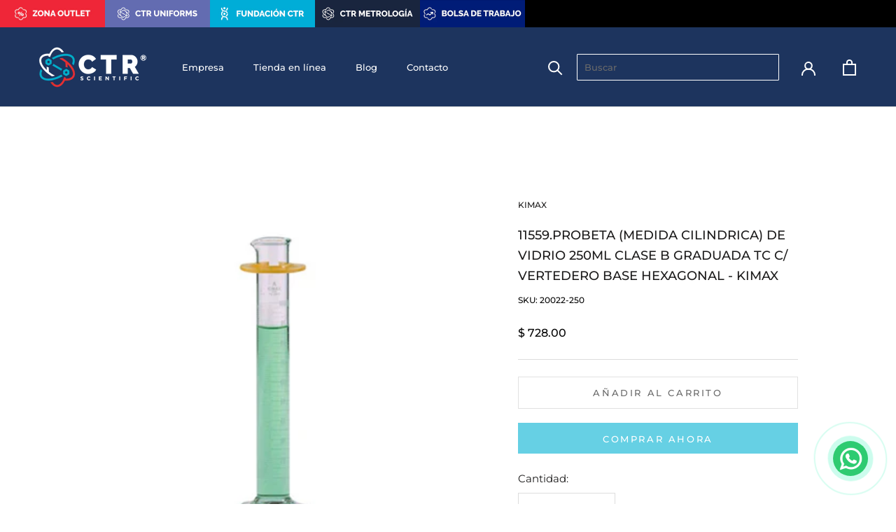

--- FILE ---
content_type: text/html; charset=utf-8
request_url: https://ctrscientific.com/products/11559-probeta-medida-cilindrica-de-vidrio-250ml-clase-b-graduada-tc-c-vertedero-base-hexagonal-kimax
body_size: 36581
content:
<!doctype html>

<html class="no-js" lang="es">
  <head>








<!-- LAYOUTHUB-HELPER -->

<!-- GA4 script tags -->
<script async src="https://www.googletagmanager.com/gtag/js?id="></script>
<script>
    window.dataLayer = window.dataLayer || [];
    function gtag() { dataLayer.push(arguments); }
    gtag('js', new Date());
    gtag('config', '', { groups: 'layouthub' });
</script>
<!-- End GA4 script tags -->

<!-- GA4 Snippet -->
<script>
    window.addEventListener('load', () => {
        // fallback for gtag when not initialized
        if (typeof window.gtag !== 'function') {
            window.gtag = (str1, str2, obj) => {
            }
        }
        // Poll queued events from pixel localStorage and forward to GA
        const STORAGE_KEY = 'LH_STORAGE_KEY';
        const INTERVAL = 2000;
        async function flushQueuedEvents() {
            try {
                const raw = window.localStorage.getItem(STORAGE_KEY);
                if (!raw) return;
                const events = JSON.parse(raw);
                if (!Array.isArray(events) || events.length === 0) return;
                for (const ev of events) {
                    if (!ev || !ev.name) continue;
                    const params = ev.params || {};
                    // attach template tag
                    params.lh_template_event = "product";
                    gtag('event', ev.name, Object.assign({ app_event: 'layouthub', send_to: 'layouthub' }, params));
                }
                // Clear only if all sent
                window.localStorage.removeItem(STORAGE_KEY);
            } catch (e) {
                // swallow to avoid breaking page
            }
        }
        flushQueuedEvents();
        setInterval(flushQueuedEvents, INTERVAL);
    })
</script>
<!-- End GA4 Snippet --><!-- END LAYOUTHUB-HELPER -->








<!-- LAYOUTHUB-V2-HEADER -->


<link rel="preload" as="style" href="https://fonts.googleapis.com/css2?family=Assistant:wght@regular;500;600;700&display=swap" onload="this.onload=null;this.rel='stylesheet'"><noscript><link rel="stylesheet" href="https://fonts.googleapis.com/css2?family=Assistant:wght@regular;500;600;700&display=swap"></noscript>
<style>
    
    :root{ --lh-other-sale-price-color: #d82727;
--lh-other-sale-bg-color: #d82727;
--lh-other-sale-text-color: #ffffff;
--lh-other-sold-out-bg-color: #adadad;
--lh-other-sold-out-text-color: #ffffff;
--lh-other-tag-1-bg-color: #008c62;
--lh-other-tag-1-text-color: #ffffff;
--lh-other-tag-2-bg-color: #405de6;
--lh-other-tag-2-text-color: #ffffff;
--lh-h1-font-family: Assistant;
--lh-h1-font-size: 52px;
--lh-h1-font-weight: 400;
--lh-h1-line-height: 1.3;
--lh-h1-letter-spacing: 0.6px;
--lh-h1-text-transform: inherit;
--lh-h1-font-style: normal;
--lh-h2-font-family: Assistant;
--lh-h2-font-size: 40px;
--lh-h2-font-weight: 400;
--lh-h2-line-height: 1.3;
--lh-h2-letter-spacing: 0.6px;
--lh-h2-text-transform: inherit;
--lh-h2-font-style: normal;
--lh-h3-font-family: Assistant;
--lh-h3-font-size: 24px;
--lh-h3-font-weight: 400;
--lh-h3-line-height: 1.3;
--lh-h3-letter-spacing: 0.6px;
--lh-h3-text-transform: inherit;
--lh-h3-font-style: normal;
--lh-h4-font-family: Assistant;
--lh-h4-font-size: 18px;
--lh-h4-font-weight: 400;
--lh-h4-line-height: 1.3;
--lh-h4-letter-spacing: 0.6px;
--lh-h4-text-transform: inherit;
--lh-h4-font-style: normal;
--lh-h5-font-family: Assistant;
--lh-h5-font-size: 15px;
--lh-h5-font-weight: 400;
--lh-h5-line-height: 1.3;
--lh-h5-letter-spacing: 0.6px;
--lh-h5-text-transform: inherit;
--lh-h5-font-style: normal;
--lh-p-font-family: Assistant;
--lh-p-font-size: 16px;
--lh-p-font-weight: 400;
--lh-p-line-height: 1.8;
--lh-p-letter-spacing: 0.6px;
--lh-p-text-transform: inherit;
--lh-p-font-style: normal;
--lh-p2-font-family: Assistant;
--lh-p2-font-size: 13.2px;
--lh-p2-font-weight: 400;
--lh-p2-line-height: 1.82;
--lh-p2-letter-spacing: 0.6px;
--lh-p2-text-transform: inherit;
--lh-p2-font-style: normal;
--lh-p3-font-family: Assistant;
--lh-p3-font-size: 18px;
--lh-p3-font-weight: 400;
--lh-p3-line-height: 1.8;
--lh-p3-letter-spacing: 0.6px;
--lh-p3-text-transform: inherit;
--lh-p3-font-style: normal;
--lh-btn-font-size: 15px;
--lh-btn-font-weight: 400;
--lh-btn-letter-spacing: 1px;
--lh-btn-text-transform: normal;
--lh-btn-height: 45px;
--lh-btn-padding: 30px;
--lh-btn-border-radius: 0px;
--lh-btn-transition-hover: 150ms;
--lh-btn-pr-border-width: 1px;
--lh-btn-pr-shadow-x: 0px;
--lh-btn-pr-shadow-y: 0px;
--lh-btn-pr-shadow-blur: 0px;
--lh-btn-pr-shadow-transparent: 0%;
--lh-btn-se-border-width: 1px;
--lh-btn-se-shadow-x: 0px;
--lh-btn-se-shadow-y: 0px;
--lh-btn-se-shadow-blur: 0px;
--lh-btn-se-shadow-transparent: 0%;
--lh-btn-te-underline: underline;
--lh-btn-te-underline-offset: 5px; }
    @media (min-width: 768px) and (max-width: 1023px) { :root{ --lh-h1-font-size: 44px;
--lh-h1-line-height: 1.3;
--lh-h1-letter-spacing: 0.6px;
--lh-h2-font-size: 34px;
--lh-h2-line-height: 1.3;
--lh-h3-font-size: 22px;
--lh-h3-line-height: 1.3;
--lh-h5-font-size: 15px;
--lh-btn-font-size: 15px;
--lh-btn-height: 45px;
--lh-btn-padding: 30px;
--lh-btn-pr-border-width: 1px;
--lh-btn-se-border-width: 1px; }}
    @media (max-width: 767px) { :root{ --lh-h1-font-size: 40px;
--lh-h2-font-size: 30px;
--lh-h3-font-size: 20px;
--lh-h4-font-size: 18px;
--lh-h5-font-size: 15px;
--lh-btn-font-size: 15px;
--lh-btn-height: 45px;
--lh-btn-padding: 30px;
--lh-btn-pr-border-width: 1px;
--lh-btn-se-border-width: 1px; }}
    
          .lh-scheme-1 {
            --lh-text-color: #5b5b5b;
            --lh-heading-color: #121212;
            --lh-background-color: #ffffff;
            --lh-btn-pr-background-color: #121212;
            --lh-btn-pr-label-color: #ffffff;
            --lh-btn-pr-border-color: #121212;
            --lh-btn-se-background-color: #ececec;
            --lh-btn-se-label-color: #121212;
            --lh-btn-se-border-color: #ececec;
            --lh-btn-te-label-color: #121212;

            --lh-btn-pr-background-hover: color-mix(in srgb, var(--lh-btn-pr-background-color), white 10%);
            --lh-btn-pr-label-hover: color-mix(in srgb, var(--lh-btn-pr-label-color), black 0%);
            --lh-btn-pr-border-hover: color-mix(in srgb, var(--lh-btn-pr-border-color), black 0%);

            --lh-btn-se-background-hover: color-mix(in srgb, var(--lh-btn-se-background-color), white 10%);
            --lh-btn-se-label-hover: color-mix(in srgb, var(--lh-btn-se-label-color), black 0%);
            --lh-btn-se-border-hover: color-mix(in srgb, var(--lh-btn-se-border-color), black 0%);

            --lh-btn-te-label-hover: color-mix(in srgb, var(--lh-btn-te-label-color), white 25%);

            --color-scheme-text: #5b5b5b;
            --color-scheme-bg: #ffffff;
            --color-scheme-text-50: #f2f2f2;
--color-scheme-text-100: #e6e6e6;
--color-scheme-text-200: #cccccc;
--color-scheme-text-300: #b3b3b3;
--color-scheme-text-400: #999999;
--color-scheme-text-500: #808080;
--color-scheme-text-600: #666666;
--color-scheme-text-700: #4d4d4d;
--color-scheme-text-800: #333333;
--color-scheme-text-900: #1a1a1a;
--color-scheme-text-950: #0d0d0d;
          }
        
          .lh-scheme-2 {
            --lh-text-color: #5b5b5b5;
            --lh-heading-color: #121212;
            --lh-background-color: #f5f5f5;
            --lh-btn-pr-background-color: #121212;
            --lh-btn-pr-label-color: #ffffff;
            --lh-btn-pr-border-color: #121212;
            --lh-btn-se-background-color: #d8d8d8;
            --lh-btn-se-label-color: #121212;
            --lh-btn-se-border-color: #d8d8d8;
            --lh-btn-te-label-color: #121212;

            --lh-btn-pr-background-hover: color-mix(in srgb, var(--lh-btn-pr-background-color), white 10%);
            --lh-btn-pr-label-hover: color-mix(in srgb, var(--lh-btn-pr-label-color), black 0%);
            --lh-btn-pr-border-hover: color-mix(in srgb, var(--lh-btn-pr-border-color), black 0%);

            --lh-btn-se-background-hover: color-mix(in srgb, var(--lh-btn-se-background-color), black 10%);
            --lh-btn-se-label-hover: color-mix(in srgb, var(--lh-btn-se-label-color), black 0%);
            --lh-btn-se-border-hover: color-mix(in srgb, var(--lh-btn-se-border-color), black 0%);

            --lh-btn-te-label-hover: color-mix(in srgb, var(--lh-btn-te-label-color), white 25%);

            --color-scheme-text: #5b5b5b5;
            --color-scheme-bg: #f5f5f5;
            --color-scheme-text-50: #f2f2f2;
--color-scheme-text-100: #e6e6e6;
--color-scheme-text-200: #cccccc;
--color-scheme-text-300: #b3b3b3;
--color-scheme-text-400: #999999;
--color-scheme-text-500: #808080;
--color-scheme-text-600: #666666;
--color-scheme-text-700: #4d4d4d;
--color-scheme-text-800: #333333;
--color-scheme-text-900: #1a1a1a;
--color-scheme-text-950: #0d0d0d;
          }
        
          .lh-scheme-3 {
            --lh-text-color: #ffffff;
            --lh-heading-color: #ffffff;
            --lh-background-color: #121212;
            --lh-btn-pr-background-color: #ffffff;
            --lh-btn-pr-label-color: #121212;
            --lh-btn-pr-border-color: #ffffff;
            --lh-btn-se-background-color: #ffffff00;
            --lh-btn-se-label-color: #ffffff;
            --lh-btn-se-border-color: #ffffff;
            --lh-btn-te-label-color: #ffffff;

            --lh-btn-pr-background-hover: color-mix(in srgb, var(--lh-btn-pr-background-color), black 10%);
            --lh-btn-pr-label-hover: color-mix(in srgb, var(--lh-btn-pr-label-color), black 0%);
            --lh-btn-pr-border-hover: color-mix(in srgb, var(--lh-btn-pr-border-color), black 0%);

            --lh-btn-se-background-hover: color-mix(in srgb, var(--lh-btn-se-background-color), white 100%);
            --lh-btn-se-label-hover: color-mix(in srgb, var(--lh-btn-se-label-color), black 100%);
            --lh-btn-se-border-hover: color-mix(in srgb, var(--lh-btn-se-border-color), black 0%);

            --lh-btn-te-label-hover: color-mix(in srgb, var(--lh-btn-te-label-color), black 25%);

            --color-scheme-text: #ffffff;
            --color-scheme-bg: #121212;
            --color-scheme-text-50: #f2f2f2;
--color-scheme-text-100: #e6e6e6;
--color-scheme-text-200: #cccccc;
--color-scheme-text-300: #b3b3b3;
--color-scheme-text-400: #999999;
--color-scheme-text-500: #808080;
--color-scheme-text-600: #666666;
--color-scheme-text-700: #4d4d4d;
--color-scheme-text-800: #333333;
--color-scheme-text-900: #1a1a1a;
--color-scheme-text-950: #0d0d0d;
          }
        
          .lh-h1 {
            font-family: var(--lh-h1-font-family);
            font-size: var(--lh-h1-font-size);
            font-weight: var(--lh-h1-font-weight);
            line-height: var(--lh-h1-line-height);
            letter-spacing: var(--lh-h1-letter-spacing);
            text-transform: var(--lh-h1-text-transform);
            font-style: var(--lh-h1-font-style);
            color: var(--lh-heading-color);
          }
          .lh-h2 {
            font-family: var(--lh-h2-font-family);
            font-size: var(--lh-h2-font-size);
            font-weight: var(--lh-h2-font-weight);
            line-height: var(--lh-h2-line-height);
            letter-spacing: var(--lh-h2-letter-spacing);
            text-transform: var(--lh-h2-text-transform);
            font-style: var(--lh-h2-font-style);
            color: var(--lh-heading-color);
          }
          .lh-h3 {
            font-family: var(--lh-h3-font-family);
            font-size: var(--lh-h3-font-size);
            font-weight: var(--lh-h3-font-weight);
            line-height: var(--lh-h3-line-height);
            letter-spacing: var(--lh-h3-letter-spacing);
            text-transform: var(--lh-h3-text-transform);
            font-style: var(--lh-h3-font-style);
            color: var(--lh-heading-color);
          }
          .lh-h4 {
            font-family: var(--lh-h4-font-family);
            font-size: var(--lh-h4-font-size);
            font-weight: var(--lh-h4-font-weight);
            line-height: var(--lh-h4-line-height);
            letter-spacing: var(--lh-h4-letter-spacing);
            text-transform: var(--lh-h4-text-transform);
            font-style: var(--lh-h4-font-style);
            color: var(--lh-heading-color);
          }
          .lh-h5 {
            font-family: var(--lh-h5-font-family);
            font-size: var(--lh-h5-font-size);
            font-weight: var(--lh-h5-font-weight);
            line-height: var(--lh-h5-line-height);
            letter-spacing: var(--lh-h5-letter-spacing);
            text-transform: var(--lh-h5-text-transform);
            font-style: var(--lh-h5-font-style);
            color: var(--lh-heading-color);
          }
          .lh-p {
            font-family: var(--lh-p-font-family);
            font-size: var(--lh-p-font-size);
            font-weight: var(--lh-p-font-weight);
            line-height: var(--lh-p-line-height);
            letter-spacing: var(--lh-p-letter-spacing);
            text-transform: var(--lh-p-text-transform);
            font-style: var(--lh-p-font-style);
            color: var(--lh-text-color);
          }
          .lh-p2 {
            font-family: var(--lh-p2-font-family);
            font-size: var(--lh-p2-font-size);
            font-weight: var(--lh-p2-font-weight);
            line-height: var(--lh-p2-line-height);
            letter-spacing: var(--lh-p2-letter-spacing);
            text-transform: var(--lh-p2-text-transform);
            font-style: var(--lh-p2-font-style);
            color: var(--lh-text-color);
          }
          .lh-p3 {
            font-family: var(--lh-p3-font-family);
            font-size: var(--lh-p3-font-size);
            font-weight: var(--lh-p3-font-weight);
            line-height: var(--lh-p3-line-height);
            letter-spacing: var(--lh-p3-letter-spacing);
            text-transform: var(--lh-p3-text-transform);
            font-style: var(--lh-p3-font-style);
            color: var(--lh-text-color);
          }
.lh-btn-pr, .lh-btn-se, .lh-btn-te {
        display: flex;
        align-items: center;
        justify-content:center;
        font-family: var(--lh-p-font-family);
        font-size: var(--lh-btn-font-size);
        font-weight: var(--lh-btn-font-weight);
        text-transform: var(--lh-btn-text-transform);
        letter-spacing: var(--lh-btn-letter-spacing);
        line-height: 1.5;
        font-style: var(--lh-p-font-style);
        transition: all ease-in var(--lh-btn-transition-hover, 0ms);
      }
.lh-btn-pr {
            cursor: pointer;
            color: var(--lh-btn-pr-label-color);
            
              height: var(--lh-btn-height);
              padding: 0px var(--lh-btn-padding);
              border-radius: var(--lh-btn-border-radius);
              outline: var(--lh-btn-pr-border-width) solid var(--lh-btn-pr-border-color);
              outline-offset: calc(var(--lh-btn-pr-border-width) * -1);
              background: var(--lh-btn-pr-background-color);
              box-shadow: var(--lh-btn-pr-shadow-x) var(--lh-btn-pr-shadow-y) var(--lh-btn-pr-shadow-blur) rgba(0, 0, 0, var(--lh-btn-pr-shadow-transparent));
            
          }
.lh-btn-pr:hover {
            color: var(--lh-btn-pr-label-hover);
            
              background: var(--lh-btn-pr-background-hover);
              border-color: var(--lh-btn-pr-border-hover);
            
          }
.lh-btn-se {
            cursor: pointer;
            color: var(--lh-btn-se-label-color);
            
              height: var(--lh-btn-height);
              padding: 0px var(--lh-btn-padding);
              border-radius: var(--lh-btn-border-radius);
              outline: var(--lh-btn-se-border-width) solid var(--lh-btn-se-border-color);
              outline-offset: calc(var(--lh-btn-se-border-width) * -1);
              background: var(--lh-btn-se-background-color);
              box-shadow: var(--lh-btn-se-shadow-x) var(--lh-btn-se-shadow-y) var(--lh-btn-se-shadow-blur) rgba(0, 0, 0, var(--lh-btn-se-shadow-transparent));
            
          }
.lh-btn-se:hover {
            color: var(--lh-btn-se-label-hover);
            
              background: var(--lh-btn-se-background-hover);
              border-color: var(--lh-btn-se-border-hover);
            
          }
.lh-btn-te {
            cursor: pointer;
            color: var(--lh-btn-te-label-color);
            
              text-decoration: var(--lh-btn-te-underline);
              text-underline-offset: var(--lh-btn-te-underline-offset);
              position: relative;
            
          }
.lh-btn-te:hover {
            color: var(--lh-btn-te-label-hover);
            
          }
    .lh-sections, .lh-section {
  display: block;
  width: 100%;
}
.lh-container {
  width: 100%;
  padding-top: var(--lh-container-padding-top, var(--lh-container-padding, 4rem));
  padding-bottom: var(--lh-container-padding-bottom, var(--lh-container-padding, 4rem));
  padding-right: var(--lh-container-padding, 1rem);
  padding-left: var(--lh-container-padding, 1rem);
  max-width: var(--lh-container-width, 1140px);
  margin-right: auto;
  margin-left: auto;
}
.lh-image-picture {
  aspect-ratio: var(--lh-image-ratio, auto);
  display: block;
  overflow: hidden;
}

.lh-image-picture img {
  width: 100%;
  height: 100%;
  object-fit: var(--lh-image-fit, cover);
  object-position: var(--lh-image-position, 50% 50%);
  vertical-align: middle;
}
@media (min-width: 993px) {
  .lh-image-picture[data-ratio="default"] img {
    height: auto;
  }
}
@media (min-width: 750px) and (max-width: 992px) {
  .lh-image-picture {
    aspect-ratio: var(--lh-image-ratio-ta, var(--lh-image-ratio, auto));
  }
  .lh-image-picture img {
    object-fit: var(--lh-image-fit-ta, var(--lh-image-fit,cover));
    object-position: var(--lh-image-position-ta, var(--lh-image-position,50% 50%));
  }
  .lh-image-picture[data-ratio-ta="default"] img {
    height: auto;
  }
}
@media (max-width: 749px) {
  .lh-image-picture {
    aspect-ratio: var(--lh-image-ratio-mo, var(--lh-image-ratio, auto));
  }
  .lh-image-picture img {
    object-fit: var(--lh-image-fit-mo, var(--lh-image-fit,cover));
    object-position: var(--lh-image-position-mo, var(--lh-image-position,50% 50%));
  }
  .lh-image-picture[data-ratio-mo="default"] img {
    height: auto;
  }
}
    
  </style>


    

<!-- END LAYOUTHUB-V2-HEADER --><!--Content in content_for_header -->
<!--LayoutHub-Embed--><meta name="layouthub" /><link rel="stylesheet" href="https://fonts.googleapis.com/css?display=swap&family=Barlow:100,200,300,400,500,600,700,800,900|Barlow+Condensed:100,200,300,400,500,600,700,800,900" /><link rel="stylesheet" type="text/css" href="[data-uri]" media="all">
<!--LH--><!--/LayoutHub-Embed--><meta charset="utf-8"> 
    <meta http-equiv="X-UA-Compatible" content="IE=edge,chrome=1">
    <meta name="viewport" content="width=device-width, initial-scale=1.0, height=device-height, minimum-scale=1.0, maximum-scale=1.0">
    <meta name="theme-color" content="">

    <title>
      11559.PROBETA (MEDIDA CILINDRICA) DE VIDRIO 250ML CLASE B GRADUADA TC  &ndash; CTR Scientific
    </title><meta name="description" content="&quot;PRECIOS EXCLUSIVOS ONLINE&quot;   PRECIO MÁS IVA. IMAGEN ILUSTRATIVA, PARA MÁS INFORMACIÓN CONTÁCTANOS A TRAVÉS DE NUESTRO CORREO ctrscientific@ctr.com.mx  "><link rel="canonical" href="https://ctrscientific.com/products/11559-probeta-medida-cilindrica-de-vidrio-250ml-clase-b-graduada-tc-c-vertedero-base-hexagonal-kimax"><link rel="shortcut icon" href="//ctrscientific.com/cdn/shop/files/atomo_ctr_scientific_96x.png?v=1621887407" type="image/png"><meta property="og:type" content="product">
  <meta property="og:title" content="11559.PROBETA (MEDIDA CILINDRICA) DE VIDRIO 250ML CLASE B GRADUADA TC C/ VERTEDERO BASE HEXAGONAL  - KIMAX"><meta property="og:image" content="http://ctrscientific.com/cdn/shop/products/20022-250.jpg?v=1756408321">
    <meta property="og:image:secure_url" content="https://ctrscientific.com/cdn/shop/products/20022-250.jpg?v=1756408321">
    <meta property="og:image:width" content="500">
    <meta property="og:image:height" content="500"><meta property="product:price:amount" content="728.00">
  <meta property="product:price:currency" content="MXN"><meta property="og:description" content="&quot;PRECIOS EXCLUSIVOS ONLINE&quot;   PRECIO MÁS IVA. IMAGEN ILUSTRATIVA, PARA MÁS INFORMACIÓN CONTÁCTANOS A TRAVÉS DE NUESTRO CORREO ctrscientific@ctr.com.mx  "><meta property="og:url" content="https://ctrscientific.com/products/11559-probeta-medida-cilindrica-de-vidrio-250ml-clase-b-graduada-tc-c-vertedero-base-hexagonal-kimax">
<meta property="og:site_name" content="CTR Scientific"><meta name="twitter:card" content="summary"><meta name="twitter:title" content="11559.PROBETA (MEDIDA CILINDRICA) DE VIDRIO 250ML CLASE B GRADUADA TC C/ VERTEDERO BASE HEXAGONAL  - KIMAX">
  <meta name="twitter:description" content="&quot;PRECIOS EXCLUSIVOS ONLINE&quot;
 
PRECIO MÁS IVA. IMAGEN ILUSTRATIVA, PARA MÁS INFORMACIÓN CONTÁCTANOS A TRAVÉS DE NUESTRO CORREO ctrscientific@ctr.com.mx
 ">
  <meta name="twitter:image" content="https://ctrscientific.com/cdn/shop/products/20022-250_600x600_crop_center.jpg?v=1756408321">
    <style>
  @font-face {
  font-family: Montserrat;
  font-weight: 500;
  font-style: normal;
  font-display: fallback;
  src: url("//ctrscientific.com/cdn/fonts/montserrat/montserrat_n5.07ef3781d9c78c8b93c98419da7ad4fbeebb6635.woff2") format("woff2"),
       url("//ctrscientific.com/cdn/fonts/montserrat/montserrat_n5.adf9b4bd8b0e4f55a0b203cdd84512667e0d5e4d.woff") format("woff");
}

  @font-face {
  font-family: Montserrat;
  font-weight: 400;
  font-style: normal;
  font-display: fallback;
  src: url("//ctrscientific.com/cdn/fonts/montserrat/montserrat_n4.81949fa0ac9fd2021e16436151e8eaa539321637.woff2") format("woff2"),
       url("//ctrscientific.com/cdn/fonts/montserrat/montserrat_n4.a6c632ca7b62da89c3594789ba828388aac693fe.woff") format("woff");
}


  @font-face {
  font-family: Montserrat;
  font-weight: 700;
  font-style: normal;
  font-display: fallback;
  src: url("//ctrscientific.com/cdn/fonts/montserrat/montserrat_n7.3c434e22befd5c18a6b4afadb1e3d77c128c7939.woff2") format("woff2"),
       url("//ctrscientific.com/cdn/fonts/montserrat/montserrat_n7.5d9fa6e2cae713c8fb539a9876489d86207fe957.woff") format("woff");
}

  @font-face {
  font-family: Montserrat;
  font-weight: 400;
  font-style: italic;
  font-display: fallback;
  src: url("//ctrscientific.com/cdn/fonts/montserrat/montserrat_i4.5a4ea298b4789e064f62a29aafc18d41f09ae59b.woff2") format("woff2"),
       url("//ctrscientific.com/cdn/fonts/montserrat/montserrat_i4.072b5869c5e0ed5b9d2021e4c2af132e16681ad2.woff") format("woff");
}

  @font-face {
  font-family: Montserrat;
  font-weight: 700;
  font-style: italic;
  font-display: fallback;
  src: url("//ctrscientific.com/cdn/fonts/montserrat/montserrat_i7.a0d4a463df4f146567d871890ffb3c80408e7732.woff2") format("woff2"),
       url("//ctrscientific.com/cdn/fonts/montserrat/montserrat_i7.f6ec9f2a0681acc6f8152c40921d2a4d2e1a2c78.woff") format("woff");
}


  :root {
    --heading-font-family : Montserrat, sans-serif;
    --heading-font-weight : 500;
    --heading-font-style  : normal;

    --text-font-family : Montserrat, sans-serif;
    --text-font-weight : 400;
    --text-font-style  : normal;

    --base-text-font-size   : 15px;
    --default-text-font-size: 14px;--background          : #ffffff;
    --background-rgb      : 255, 255, 255;
    --light-background    : #ffffff;
    --light-background-rgb: 255, 255, 255;
    --heading-color       : #1c1b1b;
    --text-color          : #1c1b1b;
    --text-color-rgb      : 28, 27, 27;
    --text-color-light    : #6a6a6a;
    --text-color-light-rgb: 106, 106, 106;
    --link-color          : #6a6a6a;
    --link-color-rgb      : 106, 106, 106;
    --border-color        : #dddddd;
    --border-color-rgb    : 221, 221, 221;

    --button-background    : #66d0e4;
    --button-background-rgb: 102, 208, 228;
    --button-text-color    : #ffffff;

    --header-background       : #ffffff;
    --header-heading-color    : #1c1b1b;
    --header-light-text-color : #6a6a6a;
    --header-border-color     : #dddddd;

    --footer-background    : #efefef;
    --footer-text-color    : #6a6a6a;
    --footer-heading-color : #1c1b1b;
    --footer-border-color  : #dbdbdb;

    --navigation-background      : #1c1b1b;
    --navigation-background-rgb  : 28, 27, 27;
    --navigation-text-color      : #ffffff;
    --navigation-text-color-light: rgba(255, 255, 255, 0.5);
    --navigation-border-color    : rgba(255, 255, 255, 0.25);

    --newsletter-popup-background     : #1c1b1b;
    --newsletter-popup-text-color     : #ffffff;
    --newsletter-popup-text-color-rgb : 255, 255, 255;

    --secondary-elements-background       : #1c1b1b;
    --secondary-elements-background-rgb   : 28, 27, 27;
    --secondary-elements-text-color       : #ffffff;
    --secondary-elements-text-color-light : rgba(255, 255, 255, 0.5);
    --secondary-elements-border-color     : rgba(255, 255, 255, 0.25);

    --product-sale-price-color    : #e14235;
    --product-sale-price-color-rgb: 225, 66, 53;
    --product-star-rating: #f6a429;

    /* Shopify related variables */
    --payment-terms-background-color: #ffffff;

    /* Products */

    --horizontal-spacing-four-products-per-row: 40px;
        --horizontal-spacing-two-products-per-row : 40px;

    --vertical-spacing-four-products-per-row: 60px;
        --vertical-spacing-two-products-per-row : 75px;

    /* Animation */
    --drawer-transition-timing: cubic-bezier(0.645, 0.045, 0.355, 1);
    --header-base-height: 80px; /* We set a default for browsers that do not support CSS variables */

    /* Cursors */
    --cursor-zoom-in-svg    : url(//ctrscientific.com/cdn/shop/t/14/assets/cursor-zoom-in.svg?v=170532930330058140181654724633);
    --cursor-zoom-in-2x-svg : url(//ctrscientific.com/cdn/shop/t/14/assets/cursor-zoom-in-2x.svg?v=56685658183649387561654724633);
  }
</style>

<script>
  // IE11 does not have support for CSS variables, so we have to polyfill them
  if (!(((window || {}).CSS || {}).supports && window.CSS.supports('(--a: 0)'))) {
    const script = document.createElement('script');
    script.type = 'text/javascript';
    script.src = 'https://cdn.jsdelivr.net/npm/css-vars-ponyfill@2';
    script.onload = function() {
      cssVars({});
    };

    document.getElementsByTagName('head')[0].appendChild(script);
  }
</script>

    <script>window.performance && window.performance.mark && window.performance.mark('shopify.content_for_header.start');</script><meta name="google-site-verification" content="4FJS30d8odVTXKruuHfIBQ7O8wvsTyHhb9gspzBs78o">
<meta name="google-site-verification" content="4iVcOtsxpRG1cRnSStvS8OpflVSsf4i_1oMhmt-ich8">
<meta name="facebook-domain-verification" content="mo2nm3e5z3kg6eoiglr5ie7tsw8efq">
<meta name="facebook-domain-verification" content="5qwhxk1v4kv8ifpvhect7nv5q70pjq">
<meta name="facebook-domain-verification" content="2oloje2sme03mbbgaq400l6fss50o7">
<meta id="shopify-digital-wallet" name="shopify-digital-wallet" content="/11845468241/digital_wallets/dialog">
<meta name="shopify-checkout-api-token" content="311ee5c71740a5cee4749daa2ea6df3f">
<meta id="in-context-paypal-metadata" data-shop-id="11845468241" data-venmo-supported="false" data-environment="production" data-locale="es_ES" data-paypal-v4="true" data-currency="MXN">
<link rel="alternate" type="application/json+oembed" href="https://ctrscientific.com/products/11559-probeta-medida-cilindrica-de-vidrio-250ml-clase-b-graduada-tc-c-vertedero-base-hexagonal-kimax.oembed">
<script async="async" src="/checkouts/internal/preloads.js?locale=es-MX"></script>
<script id="shopify-features" type="application/json">{"accessToken":"311ee5c71740a5cee4749daa2ea6df3f","betas":["rich-media-storefront-analytics"],"domain":"ctrscientific.com","predictiveSearch":true,"shopId":11845468241,"locale":"es"}</script>
<script>var Shopify = Shopify || {};
Shopify.shop = "ctrscientific.myshopify.com";
Shopify.locale = "es";
Shopify.currency = {"active":"MXN","rate":"1.0"};
Shopify.country = "MX";
Shopify.theme = {"name":"Prestige SO 2.1 CTR Pages","id":122613170257,"schema_name":"Prestige","schema_version":"5.7.0","theme_store_id":855,"role":"main"};
Shopify.theme.handle = "null";
Shopify.theme.style = {"id":null,"handle":null};
Shopify.cdnHost = "ctrscientific.com/cdn";
Shopify.routes = Shopify.routes || {};
Shopify.routes.root = "/";</script>
<script type="module">!function(o){(o.Shopify=o.Shopify||{}).modules=!0}(window);</script>
<script>!function(o){function n(){var o=[];function n(){o.push(Array.prototype.slice.apply(arguments))}return n.q=o,n}var t=o.Shopify=o.Shopify||{};t.loadFeatures=n(),t.autoloadFeatures=n()}(window);</script>
<script id="shop-js-analytics" type="application/json">{"pageType":"product"}</script>
<script defer="defer" async type="module" src="//ctrscientific.com/cdn/shopifycloud/shop-js/modules/v2/client.init-shop-cart-sync_B5knhve2.es.esm.js"></script>
<script defer="defer" async type="module" src="//ctrscientific.com/cdn/shopifycloud/shop-js/modules/v2/chunk.common_DUtBTchb.esm.js"></script>
<script type="module">
  await import("//ctrscientific.com/cdn/shopifycloud/shop-js/modules/v2/client.init-shop-cart-sync_B5knhve2.es.esm.js");
await import("//ctrscientific.com/cdn/shopifycloud/shop-js/modules/v2/chunk.common_DUtBTchb.esm.js");

  window.Shopify.SignInWithShop?.initShopCartSync?.({"fedCMEnabled":true,"windoidEnabled":true});

</script>
<script>(function() {
  var isLoaded = false;
  function asyncLoad() {
    if (isLoaded) return;
    isLoaded = true;
    var urls = ["https:\/\/app.taggshop.io\/js\/embed.min.js?shop=ctrscientific.myshopify.com","https:\/\/cdn.nfcube.com\/d2918071d4eabf99bd02d72d982c3f8b.js?shop=ctrscientific.myshopify.com","https:\/\/shy.elfsight.com\/p\/platform.js?shop=ctrscientific.myshopify.com","https:\/\/app.layouthub.com\/shopify\/layouthub.js?shop=ctrscientific.myshopify.com","\/\/www.powr.io\/powr.js?powr-token=ctrscientific.myshopify.com\u0026external-type=shopify\u0026shop=ctrscientific.myshopify.com"];
    for (var i = 0; i < urls.length; i++) {
      var s = document.createElement('script');
      s.type = 'text/javascript';
      s.async = true;
      s.src = urls[i];
      var x = document.getElementsByTagName('script')[0];
      x.parentNode.insertBefore(s, x);
    }
  };
  if(window.attachEvent) {
    window.attachEvent('onload', asyncLoad);
  } else {
    window.addEventListener('load', asyncLoad, false);
  }
})();</script>
<script id="__st">var __st={"a":11845468241,"offset":-21600,"reqid":"b1ef69ff-0b60-4355-855e-9c9e5b8187dc-1768501698","pageurl":"ctrscientific.com\/products\/11559-probeta-medida-cilindrica-de-vidrio-250ml-clase-b-graduada-tc-c-vertedero-base-hexagonal-kimax","u":"c85a2b799d34","p":"product","rtyp":"product","rid":6620200337489};</script>
<script>window.ShopifyPaypalV4VisibilityTracking = true;</script>
<script id="captcha-bootstrap">!function(){'use strict';const t='contact',e='account',n='new_comment',o=[[t,t],['blogs',n],['comments',n],[t,'customer']],c=[[e,'customer_login'],[e,'guest_login'],[e,'recover_customer_password'],[e,'create_customer']],r=t=>t.map((([t,e])=>`form[action*='/${t}']:not([data-nocaptcha='true']) input[name='form_type'][value='${e}']`)).join(','),a=t=>()=>t?[...document.querySelectorAll(t)].map((t=>t.form)):[];function s(){const t=[...o],e=r(t);return a(e)}const i='password',u='form_key',d=['recaptcha-v3-token','g-recaptcha-response','h-captcha-response',i],f=()=>{try{return window.sessionStorage}catch{return}},m='__shopify_v',_=t=>t.elements[u];function p(t,e,n=!1){try{const o=window.sessionStorage,c=JSON.parse(o.getItem(e)),{data:r}=function(t){const{data:e,action:n}=t;return t[m]||n?{data:e,action:n}:{data:t,action:n}}(c);for(const[e,n]of Object.entries(r))t.elements[e]&&(t.elements[e].value=n);n&&o.removeItem(e)}catch(o){console.error('form repopulation failed',{error:o})}}const l='form_type',E='cptcha';function T(t){t.dataset[E]=!0}const w=window,h=w.document,L='Shopify',v='ce_forms',y='captcha';let A=!1;((t,e)=>{const n=(g='f06e6c50-85a8-45c8-87d0-21a2b65856fe',I='https://cdn.shopify.com/shopifycloud/storefront-forms-hcaptcha/ce_storefront_forms_captcha_hcaptcha.v1.5.2.iife.js',D={infoText:'Protegido por hCaptcha',privacyText:'Privacidad',termsText:'Términos'},(t,e,n)=>{const o=w[L][v],c=o.bindForm;if(c)return c(t,g,e,D).then(n);var r;o.q.push([[t,g,e,D],n]),r=I,A||(h.body.append(Object.assign(h.createElement('script'),{id:'captcha-provider',async:!0,src:r})),A=!0)});var g,I,D;w[L]=w[L]||{},w[L][v]=w[L][v]||{},w[L][v].q=[],w[L][y]=w[L][y]||{},w[L][y].protect=function(t,e){n(t,void 0,e),T(t)},Object.freeze(w[L][y]),function(t,e,n,w,h,L){const[v,y,A,g]=function(t,e,n){const i=e?o:[],u=t?c:[],d=[...i,...u],f=r(d),m=r(i),_=r(d.filter((([t,e])=>n.includes(e))));return[a(f),a(m),a(_),s()]}(w,h,L),I=t=>{const e=t.target;return e instanceof HTMLFormElement?e:e&&e.form},D=t=>v().includes(t);t.addEventListener('submit',(t=>{const e=I(t);if(!e)return;const n=D(e)&&!e.dataset.hcaptchaBound&&!e.dataset.recaptchaBound,o=_(e),c=g().includes(e)&&(!o||!o.value);(n||c)&&t.preventDefault(),c&&!n&&(function(t){try{if(!f())return;!function(t){const e=f();if(!e)return;const n=_(t);if(!n)return;const o=n.value;o&&e.removeItem(o)}(t);const e=Array.from(Array(32),(()=>Math.random().toString(36)[2])).join('');!function(t,e){_(t)||t.append(Object.assign(document.createElement('input'),{type:'hidden',name:u})),t.elements[u].value=e}(t,e),function(t,e){const n=f();if(!n)return;const o=[...t.querySelectorAll(`input[type='${i}']`)].map((({name:t})=>t)),c=[...d,...o],r={};for(const[a,s]of new FormData(t).entries())c.includes(a)||(r[a]=s);n.setItem(e,JSON.stringify({[m]:1,action:t.action,data:r}))}(t,e)}catch(e){console.error('failed to persist form',e)}}(e),e.submit())}));const S=(t,e)=>{t&&!t.dataset[E]&&(n(t,e.some((e=>e===t))),T(t))};for(const o of['focusin','change'])t.addEventListener(o,(t=>{const e=I(t);D(e)&&S(e,y())}));const B=e.get('form_key'),M=e.get(l),P=B&&M;t.addEventListener('DOMContentLoaded',(()=>{const t=y();if(P)for(const e of t)e.elements[l].value===M&&p(e,B);[...new Set([...A(),...v().filter((t=>'true'===t.dataset.shopifyCaptcha))])].forEach((e=>S(e,t)))}))}(h,new URLSearchParams(w.location.search),n,t,e,['guest_login'])})(!0,!0)}();</script>
<script integrity="sha256-4kQ18oKyAcykRKYeNunJcIwy7WH5gtpwJnB7kiuLZ1E=" data-source-attribution="shopify.loadfeatures" defer="defer" src="//ctrscientific.com/cdn/shopifycloud/storefront/assets/storefront/load_feature-a0a9edcb.js" crossorigin="anonymous"></script>
<script data-source-attribution="shopify.dynamic_checkout.dynamic.init">var Shopify=Shopify||{};Shopify.PaymentButton=Shopify.PaymentButton||{isStorefrontPortableWallets:!0,init:function(){window.Shopify.PaymentButton.init=function(){};var t=document.createElement("script");t.src="https://ctrscientific.com/cdn/shopifycloud/portable-wallets/latest/portable-wallets.es.js",t.type="module",document.head.appendChild(t)}};
</script>
<script data-source-attribution="shopify.dynamic_checkout.buyer_consent">
  function portableWalletsHideBuyerConsent(e){var t=document.getElementById("shopify-buyer-consent"),n=document.getElementById("shopify-subscription-policy-button");t&&n&&(t.classList.add("hidden"),t.setAttribute("aria-hidden","true"),n.removeEventListener("click",e))}function portableWalletsShowBuyerConsent(e){var t=document.getElementById("shopify-buyer-consent"),n=document.getElementById("shopify-subscription-policy-button");t&&n&&(t.classList.remove("hidden"),t.removeAttribute("aria-hidden"),n.addEventListener("click",e))}window.Shopify?.PaymentButton&&(window.Shopify.PaymentButton.hideBuyerConsent=portableWalletsHideBuyerConsent,window.Shopify.PaymentButton.showBuyerConsent=portableWalletsShowBuyerConsent);
</script>
<script>
  function portableWalletsCleanup(e){e&&e.src&&console.error("Failed to load portable wallets script "+e.src);var t=document.querySelectorAll("shopify-accelerated-checkout .shopify-payment-button__skeleton, shopify-accelerated-checkout-cart .wallet-cart-button__skeleton"),e=document.getElementById("shopify-buyer-consent");for(let e=0;e<t.length;e++)t[e].remove();e&&e.remove()}function portableWalletsNotLoadedAsModule(e){e instanceof ErrorEvent&&"string"==typeof e.message&&e.message.includes("import.meta")&&"string"==typeof e.filename&&e.filename.includes("portable-wallets")&&(window.removeEventListener("error",portableWalletsNotLoadedAsModule),window.Shopify.PaymentButton.failedToLoad=e,"loading"===document.readyState?document.addEventListener("DOMContentLoaded",window.Shopify.PaymentButton.init):window.Shopify.PaymentButton.init())}window.addEventListener("error",portableWalletsNotLoadedAsModule);
</script>

<script type="module" src="https://ctrscientific.com/cdn/shopifycloud/portable-wallets/latest/portable-wallets.es.js" onError="portableWalletsCleanup(this)" crossorigin="anonymous"></script>
<script nomodule>
  document.addEventListener("DOMContentLoaded", portableWalletsCleanup);
</script>

<link id="shopify-accelerated-checkout-styles" rel="stylesheet" media="screen" href="https://ctrscientific.com/cdn/shopifycloud/portable-wallets/latest/accelerated-checkout-backwards-compat.css" crossorigin="anonymous">
<style id="shopify-accelerated-checkout-cart">
        #shopify-buyer-consent {
  margin-top: 1em;
  display: inline-block;
  width: 100%;
}

#shopify-buyer-consent.hidden {
  display: none;
}

#shopify-subscription-policy-button {
  background: none;
  border: none;
  padding: 0;
  text-decoration: underline;
  font-size: inherit;
  cursor: pointer;
}

#shopify-subscription-policy-button::before {
  box-shadow: none;
}

      </style>

<script>window.performance && window.performance.mark && window.performance.mark('shopify.content_for_header.end');</script>

    <link rel="stylesheet" href="//ctrscientific.com/cdn/shop/t/14/assets/theme.css?v=50695815938777006811753728673">

    <script>// This allows to expose several variables to the global scope, to be used in scripts
      window.theme = {
        pageType: "product",
        moneyFormat: "$ {{amount}}",
        moneyWithCurrencyFormat: "$ {{amount}} MXN",
        currencyCodeEnabled: false,
        productImageSize: "natural",
        searchMode: "product",
        showPageTransition: false,
        showElementStaggering: true,
        showImageZooming: true
      };

      window.routes = {
        rootUrl: "\/",
        rootUrlWithoutSlash: '',
        cartUrl: "\/cart",
        cartAddUrl: "\/cart\/add",
        cartChangeUrl: "\/cart\/change",
        searchUrl: "\/search",
        productRecommendationsUrl: "\/recommendations\/products"
      };

      window.languages = {
        cartAddNote: "Añadir una nota de pedido",
        cartEditNote: "Editar nota de pedido",
        productImageLoadingError: "Esta imagen no pudo ser cargada. Intente volver a cargar la página.",
        productFormAddToCart: "Añadir al carrito",
        productFormUnavailable: "No disponible",
        productFormSoldOut: "Solicitar más información",
        shippingEstimatorOneResult: "1 opción disponible",
        shippingEstimatorMoreResults: "{{count}} opciones disponibles:",
        shippingEstimatorNoResults: "No se pudo encontrar ningún envío"
      };

      window.lazySizesConfig = {
        loadHidden: false,
        hFac: 0.5,
        expFactor: 2,
        ricTimeout: 150,
        lazyClass: 'Image--lazyLoad',
        loadingClass: 'Image--lazyLoading',
        loadedClass: 'Image--lazyLoaded'
      };

      document.documentElement.className = document.documentElement.className.replace('no-js', 'js');
      document.documentElement.style.setProperty('--window-height', window.innerHeight + 'px');

      // We do a quick detection of some features (we could use Modernizr but for so little...)
      (function() {
        document.documentElement.className += ((window.CSS && window.CSS.supports('(position: sticky) or (position: -webkit-sticky)')) ? ' supports-sticky' : ' no-supports-sticky');
        document.documentElement.className += (window.matchMedia('(-moz-touch-enabled: 1), (hover: none)')).matches ? ' no-supports-hover' : ' supports-hover';
      }());

      
    </script>

    <script src="//ctrscientific.com/cdn/shop/t/14/assets/lazysizes.min.js?v=174358363404432586981654724619" async></script><script src="https://ajax.googleapis.com/ajax/libs/jquery/3.6.0/jquery.min.js"></script>
    <script src="//ctrscientific.com/cdn/shop/t/14/assets/libs.min.js?v=26178543184394469741654724620" defer></script>
    <script src="//ctrscientific.com/cdn/shop/t/14/assets/theme.js?v=184032116436772133731721778199" defer></script>
    <script src="//ctrscientific.com/cdn/shop/t/14/assets/custom.js?v=183944157590872491501654724619" defer></script>

    <script>
      (function () {
        window.onpageshow = function() {
          if (window.theme.showPageTransition) {
            var pageTransition = document.querySelector('.PageTransition');

            if (pageTransition) {
              pageTransition.style.visibility = 'visible';
              pageTransition.style.opacity = '0';
            }
          }

          // When the page is loaded from the cache, we have to reload the cart content
          document.documentElement.dispatchEvent(new CustomEvent('cart:refresh', {
            bubbles: true
          }));
        };
      })();
    </script>

    
  <script type="application/ld+json">
  {
    "@context": "http://schema.org",
    "@type": "Product",
    "offers": [{
          "@type": "Offer",
          "name": "Default Title",
          "availability":"https://schema.org/InStock",
          "price": 728.0,
          "priceCurrency": "MXN",
          "priceValidUntil": "2026-01-25","sku": "20022-250","url": "/products/11559-probeta-medida-cilindrica-de-vidrio-250ml-clase-b-graduada-tc-c-vertedero-base-hexagonal-kimax?variant=39462660440145"
        }
],
    "brand": {
      "name": "KIMAX"
    },
    "name": "11559.PROBETA (MEDIDA CILINDRICA) DE VIDRIO 250ML CLASE B GRADUADA TC C\/ VERTEDERO BASE HEXAGONAL  - KIMAX",
    "description": "\"PRECIOS EXCLUSIVOS ONLINE\"\n \nPRECIO MÁS IVA. IMAGEN ILUSTRATIVA, PARA MÁS INFORMACIÓN CONTÁCTANOS A TRAVÉS DE NUESTRO CORREO ctrscientific@ctr.com.mx\n ",
    "category": "",
    "url": "/products/11559-probeta-medida-cilindrica-de-vidrio-250ml-clase-b-graduada-tc-c-vertedero-base-hexagonal-kimax",
    "sku": "20022-250",
    "image": {
      "@type": "ImageObject",
      "url": "https://ctrscientific.com/cdn/shop/products/20022-250_1024x.jpg?v=1756408321",
      "image": "https://ctrscientific.com/cdn/shop/products/20022-250_1024x.jpg?v=1756408321",
      "name": "11559.PROBETA (MEDIDA CILINDRICA) DE VIDRIO 250ML CLASE B GRADUADA TC C\/ VERTEDERO BASE HEXAGONAL  - KIMAX",
      "width": "1024",
      "height": "1024"
    }
  }
  </script>



  <script type="application/ld+json">
  {
    "@context": "http://schema.org",
    "@type": "BreadcrumbList",
  "itemListElement": [{
      "@type": "ListItem",
      "position": 1,
      "name": "Home",
      "item": "https://ctrscientific.com"
    },{
          "@type": "ListItem",
          "position": 2,
          "name": "11559.PROBETA (MEDIDA CILINDRICA) DE VIDRIO 250ML CLASE B GRADUADA TC C\/ VERTEDERO BASE HEXAGONAL  - KIMAX",
          "item": "https://ctrscientific.com/products/11559-probeta-medida-cilindrica-de-vidrio-250ml-clase-b-graduada-tc-c-vertedero-base-hexagonal-kimax"
        }]
  }
  </script>

    <!-- end of head -->
<!-- Google Tag Manager -->
<script>(function(w,d,s,l,i){w[l]=w[l]||[];w[l].push({'gtm.start':
new Date().getTime(),event:'gtm.js'});var f=d.getElementsByTagName(s)[0],
j=d.createElement(s),dl=l!='dataLayer'?'&l='+l:'';j.async=true;j.src=
'https://www.googletagmanager.com/gtm.js?id='+i+dl;f.parentNode.insertBefore(j,f);
})(window,document,'script','dataLayer','GTM-56KQKTL');</script>
<!-- End Google Tag Manager -->
  <!--DOOFINDER-SHOPIFY-->  <!--/DOOFINDER-SHOPIFY--><!--DOOFINDER-SHOPIFY-->  <!--/DOOFINDER-SHOPIFY--><!-- BEGIN app block: shopify://apps/hulk-form-builder/blocks/app-embed/b6b8dd14-356b-4725-a4ed-77232212b3c3 --><!-- BEGIN app snippet: hulkapps-formbuilder-theme-ext --><script type="text/javascript">
  
  if (typeof window.formbuilder_customer != "object") {
        window.formbuilder_customer = {}
  }

  window.hulkFormBuilder = {
    form_data: {"form_aIizTP44Tb3WS1gZd4SMUQ":{"uuid":"aIizTP44Tb3WS1gZd4SMUQ","form_name":"Bolsa de trabajo CTR","form_data":{"div_back_gradient_1":"#fff","div_back_gradient_2":"#fff","back_color":"#fff","form_title":"","form_submit":"ENVIAR","after_submit":"hideAndmessage","after_submit_msg":"\u003cp style=\"text-align: center;\"\u003e\u003cspan style=\"color:#44b6c7;\"\u003e\u003cstrong\u003e\u0026iexcl;Gracias por contactarnos!\u003c\/strong\u003e\u003c\/span\u003e\u003cbr \/\u003e\nHemos recibido tus datos correctamente lo analizaremos,\u003cbr \/\u003e\ny nos pondremos en contacto contigo pronto.\u003c\/p\u003e\n","captcha_enable":"yes","label_style":"blockLabels","input_border_radius":"2","back_type":"transparent","input_back_color":"#fff","input_back_color_hover":"#fff","back_shadow":"none","label_font_clr":"#333333","input_font_clr":"#333333","button_align":"fullBtn","button_clr":"#fff","button_back_clr":"#66d0e4","button_border_radius":"2","form_width":"100%","form_border_size":"2","form_border_clr":"transparent","form_border_radius":"1","label_font_size":"14","input_font_size":"12","button_font_size":"16","form_padding":"35","input_border_color":"#ccc","input_border_color_hover":"#ccc","btn_border_clr":"#fffbfb","btn_border_size":"1","form_name":"Bolsa de trabajo CTR","":"capitalhumano@ctr.com.mx","form_access_message":"\u003cp\u003ePlease login to access the form\u003cbr\u003eDo not have an account? Create account\u003c\/p\u003e","captcha_honeypot":"no","captcha_align":"left","captcha_lang":"es-419","formElements":[{"type":"text","position":0,"label":"Nombre","customClass":"","halfwidth":"yes","Conditions":{},"required":"yes","page_number":1},{"type":"text","position":1,"label":"Apellido","halfwidth":"yes","Conditions":{},"required":"yes","page_number":1},{"Conditions":{},"type":"select","position":2,"label":"Estado de residencia","halfwidth":"no","values":"Aguascalientes\nBaja California\nBaja California Sur\nCampeche\nChiapas\nChihuahua\nCoahuila\nColima\nCiudad de México\nDurango\nGuanajuato\nGuerrero\nHidalgo\nJalisco\nMéxico\nMichoacán\nMorelos\nNayarit\nNuevo León\nOaxaca\nPuebla\nQuerétaro\nQuintana Roo\nSan Luis Potosí\nSinaloa\nSonora\nTabasco\nTamaulipas\nTlaxcala\nVeracruz\nYucatán\nZacatecas","elementCost":{},"required":"yes","page_number":1},{"Conditions":{},"type":"newdate","position":3,"label":"Fecha de nacimiento","required":"yes","date_limit":"no","disable_future_dates":"no","maxDate":"2006-12-31","language":"es","page_number":1},{"Conditions":{},"type":"phone","position":4,"label":"Teléfono de contacto","required":"yes","phone_validate_field":"no","default_country_code":"Mexico +52","page_number":1},{"type":"email","position":5,"label":"Email","required":"yes","email_confirm":"yes","Conditions":{},"page_number":1},{"Conditions":{},"type":"file","position":6,"label":"Adjuntar Curriculum Vitae","enable_drag_and_drop":"no","halfwidth":"no","page_number":1}]},"is_spam_form":false,"shop_uuid":"JdHT6Wjahz7V3ANXt0QORw","shop_timezone":"America\/Mexico_City","shop_id":107393,"shop_is_after_submit_enabled":true,"shop_shopify_plan":"professional","shop_shopify_domain":"ctrscientific.myshopify.com"}},
    shop_data: {"shop_JdHT6Wjahz7V3ANXt0QORw":{"shop_uuid":"JdHT6Wjahz7V3ANXt0QORw","shop_timezone":"America\/Mexico_City","shop_id":107393,"shop_is_after_submit_enabled":true,"shop_shopify_plan":"Shopify","shop_shopify_domain":"ctrscientific.myshopify.com","shop_created_at":"2024-05-16T13:31:42.825-05:00","is_skip_metafield":false,"shop_deleted":false,"shop_disabled":false}},
    settings_data: {"shop_settings":{"shop_customise_msgs":[],"default_customise_msgs":{"is_required":"is required","thank_you":"Thank you! The form was submitted successfully.","processing":"Processing...","valid_data":"Please provide valid data","valid_email":"Provide valid email format","valid_tags":"HTML Tags are not allowed","valid_phone":"Provide valid phone number","valid_captcha":"Please provide valid captcha response","valid_url":"Provide valid URL","only_number_alloud":"Provide valid number in","number_less":"must be less than","number_more":"must be more than","image_must_less":"Image must be less than 20MB","image_number":"Images allowed","image_extension":"Invalid extension! Please provide image file","error_image_upload":"Error in image upload. Please try again.","error_file_upload":"Error in file upload. Please try again.","your_response":"Your response","error_form_submit":"Error occur.Please try again after sometime.","email_submitted":"Form with this email is already submitted","invalid_email_by_zerobounce":"The email address you entered appears to be invalid. Please check it and try again.","download_file":"Download file","card_details_invalid":"Your card details are invalid","card_details":"Card details","please_enter_card_details":"Please enter card details","card_number":"Card number","exp_mm":"Exp MM","exp_yy":"Exp YY","crd_cvc":"CVV","payment_value":"Payment amount","please_enter_payment_amount":"Please enter payment amount","address1":"Address line 1","address2":"Address line 2","city":"City","province":"Province","zipcode":"Zip code","country":"Country","blocked_domain":"This form does not accept addresses from","file_must_less":"File must be less than 20MB","file_extension":"Invalid extension! Please provide file","only_file_number_alloud":"files allowed","previous":"Previous","next":"Next","must_have_a_input":"Please enter at least one field.","please_enter_required_data":"Please enter required data","atleast_one_special_char":"Include at least one special character","atleast_one_lowercase_char":"Include at least one lowercase character","atleast_one_uppercase_char":"Include at least one uppercase character","atleast_one_number":"Include at least one number","must_have_8_chars":"Must have 8 characters long","be_between_8_and_12_chars":"Be between 8 and 12 characters long","please_select":"Please Select","phone_submitted":"Form with this phone number is already submitted","user_res_parse_error":"Error while submitting the form","valid_same_values":"values must be same","product_choice_clear_selection":"Clear Selection","picture_choice_clear_selection":"Clear Selection","remove_all_for_file_image_upload":"Remove All","invalid_file_type_for_image_upload":"You can't upload files of this type.","invalid_file_type_for_signature_upload":"You can't upload files of this type.","max_files_exceeded_for_file_upload":"You can not upload any more files.","max_files_exceeded_for_image_upload":"You can not upload any more files.","file_already_exist":"File already uploaded","max_limit_exceed":"You have added the maximum number of text fields.","cancel_upload_for_file_upload":"Cancel upload","cancel_upload_for_image_upload":"Cancel upload","cancel_upload_for_signature_upload":"Cancel upload"},"shop_blocked_domains":[]}},
    features_data: {"shop_plan_features":{"shop_plan_features":["unlimited-forms","full-design-customization","export-form-submissions","multiple-recipients-for-form-submissions","multiple-admin-notifications","enable-captcha","unlimited-file-uploads","save-submitted-form-data","set-auto-response-message","conditional-logic","form-banner","save-as-draft-facility","include-user-response-in-admin-email","disable-form-submission","file-upload"]}},
    shop: null,
    shop_id: null,
    plan_features: null,
    validateDoubleQuotes: false,
    assets: {
      extraFunctions: "https://cdn.shopify.com/extensions/019bb5ee-ec40-7527-955d-c1b8751eb060/form-builder-by-hulkapps-50/assets/extra-functions.js",
      extraStyles: "https://cdn.shopify.com/extensions/019bb5ee-ec40-7527-955d-c1b8751eb060/form-builder-by-hulkapps-50/assets/extra-styles.css",
      bootstrapStyles: "https://cdn.shopify.com/extensions/019bb5ee-ec40-7527-955d-c1b8751eb060/form-builder-by-hulkapps-50/assets/theme-app-extension-bootstrap.css"
    },
    translations: {
      htmlTagNotAllowed: "HTML Tags are not allowed",
      sqlQueryNotAllowed: "SQL Queries are not allowed",
      doubleQuoteNotAllowed: "Double quotes are not allowed",
      vorwerkHttpWwwNotAllowed: "The words \u0026#39;http\u0026#39; and \u0026#39;www\u0026#39; are not allowed. Please remove them and try again.",
      maxTextFieldsReached: "You have added the maximum number of text fields.",
      avoidNegativeWords: "Avoid negative words: Don\u0026#39;t use negative words in your contact message.",
      customDesignOnly: "This form is for custom designs requests. For general inquiries please contact our team at info@stagheaddesigns.com",
      zerobounceApiErrorMsg: "We couldn\u0026#39;t verify your email due to a technical issue. Please try again later.",
    }

  }

  

  window.FbThemeAppExtSettingsHash = {}
  
</script><!-- END app snippet --><!-- END app block --><script src="https://cdn.shopify.com/extensions/019bb5ee-ec40-7527-955d-c1b8751eb060/form-builder-by-hulkapps-50/assets/form-builder-script.js" type="text/javascript" defer="defer"></script>
<link href="https://monorail-edge.shopifysvc.com" rel="dns-prefetch">
<script>(function(){if ("sendBeacon" in navigator && "performance" in window) {try {var session_token_from_headers = performance.getEntriesByType('navigation')[0].serverTiming.find(x => x.name == '_s').description;} catch {var session_token_from_headers = undefined;}var session_cookie_matches = document.cookie.match(/_shopify_s=([^;]*)/);var session_token_from_cookie = session_cookie_matches && session_cookie_matches.length === 2 ? session_cookie_matches[1] : "";var session_token = session_token_from_headers || session_token_from_cookie || "";function handle_abandonment_event(e) {var entries = performance.getEntries().filter(function(entry) {return /monorail-edge.shopifysvc.com/.test(entry.name);});if (!window.abandonment_tracked && entries.length === 0) {window.abandonment_tracked = true;var currentMs = Date.now();var navigation_start = performance.timing.navigationStart;var payload = {shop_id: 11845468241,url: window.location.href,navigation_start,duration: currentMs - navigation_start,session_token,page_type: "product"};window.navigator.sendBeacon("https://monorail-edge.shopifysvc.com/v1/produce", JSON.stringify({schema_id: "online_store_buyer_site_abandonment/1.1",payload: payload,metadata: {event_created_at_ms: currentMs,event_sent_at_ms: currentMs}}));}}window.addEventListener('pagehide', handle_abandonment_event);}}());</script>
<script id="web-pixels-manager-setup">(function e(e,d,r,n,o){if(void 0===o&&(o={}),!Boolean(null===(a=null===(i=window.Shopify)||void 0===i?void 0:i.analytics)||void 0===a?void 0:a.replayQueue)){var i,a;window.Shopify=window.Shopify||{};var t=window.Shopify;t.analytics=t.analytics||{};var s=t.analytics;s.replayQueue=[],s.publish=function(e,d,r){return s.replayQueue.push([e,d,r]),!0};try{self.performance.mark("wpm:start")}catch(e){}var l=function(){var e={modern:/Edge?\/(1{2}[4-9]|1[2-9]\d|[2-9]\d{2}|\d{4,})\.\d+(\.\d+|)|Firefox\/(1{2}[4-9]|1[2-9]\d|[2-9]\d{2}|\d{4,})\.\d+(\.\d+|)|Chrom(ium|e)\/(9{2}|\d{3,})\.\d+(\.\d+|)|(Maci|X1{2}).+ Version\/(15\.\d+|(1[6-9]|[2-9]\d|\d{3,})\.\d+)([,.]\d+|)( \(\w+\)|)( Mobile\/\w+|) Safari\/|Chrome.+OPR\/(9{2}|\d{3,})\.\d+\.\d+|(CPU[ +]OS|iPhone[ +]OS|CPU[ +]iPhone|CPU IPhone OS|CPU iPad OS)[ +]+(15[._]\d+|(1[6-9]|[2-9]\d|\d{3,})[._]\d+)([._]\d+|)|Android:?[ /-](13[3-9]|1[4-9]\d|[2-9]\d{2}|\d{4,})(\.\d+|)(\.\d+|)|Android.+Firefox\/(13[5-9]|1[4-9]\d|[2-9]\d{2}|\d{4,})\.\d+(\.\d+|)|Android.+Chrom(ium|e)\/(13[3-9]|1[4-9]\d|[2-9]\d{2}|\d{4,})\.\d+(\.\d+|)|SamsungBrowser\/([2-9]\d|\d{3,})\.\d+/,legacy:/Edge?\/(1[6-9]|[2-9]\d|\d{3,})\.\d+(\.\d+|)|Firefox\/(5[4-9]|[6-9]\d|\d{3,})\.\d+(\.\d+|)|Chrom(ium|e)\/(5[1-9]|[6-9]\d|\d{3,})\.\d+(\.\d+|)([\d.]+$|.*Safari\/(?![\d.]+ Edge\/[\d.]+$))|(Maci|X1{2}).+ Version\/(10\.\d+|(1[1-9]|[2-9]\d|\d{3,})\.\d+)([,.]\d+|)( \(\w+\)|)( Mobile\/\w+|) Safari\/|Chrome.+OPR\/(3[89]|[4-9]\d|\d{3,})\.\d+\.\d+|(CPU[ +]OS|iPhone[ +]OS|CPU[ +]iPhone|CPU IPhone OS|CPU iPad OS)[ +]+(10[._]\d+|(1[1-9]|[2-9]\d|\d{3,})[._]\d+)([._]\d+|)|Android:?[ /-](13[3-9]|1[4-9]\d|[2-9]\d{2}|\d{4,})(\.\d+|)(\.\d+|)|Mobile Safari.+OPR\/([89]\d|\d{3,})\.\d+\.\d+|Android.+Firefox\/(13[5-9]|1[4-9]\d|[2-9]\d{2}|\d{4,})\.\d+(\.\d+|)|Android.+Chrom(ium|e)\/(13[3-9]|1[4-9]\d|[2-9]\d{2}|\d{4,})\.\d+(\.\d+|)|Android.+(UC? ?Browser|UCWEB|U3)[ /]?(15\.([5-9]|\d{2,})|(1[6-9]|[2-9]\d|\d{3,})\.\d+)\.\d+|SamsungBrowser\/(5\.\d+|([6-9]|\d{2,})\.\d+)|Android.+MQ{2}Browser\/(14(\.(9|\d{2,})|)|(1[5-9]|[2-9]\d|\d{3,})(\.\d+|))(\.\d+|)|K[Aa][Ii]OS\/(3\.\d+|([4-9]|\d{2,})\.\d+)(\.\d+|)/},d=e.modern,r=e.legacy,n=navigator.userAgent;return n.match(d)?"modern":n.match(r)?"legacy":"unknown"}(),u="modern"===l?"modern":"legacy",c=(null!=n?n:{modern:"",legacy:""})[u],f=function(e){return[e.baseUrl,"/wpm","/b",e.hashVersion,"modern"===e.buildTarget?"m":"l",".js"].join("")}({baseUrl:d,hashVersion:r,buildTarget:u}),m=function(e){var d=e.version,r=e.bundleTarget,n=e.surface,o=e.pageUrl,i=e.monorailEndpoint;return{emit:function(e){var a=e.status,t=e.errorMsg,s=(new Date).getTime(),l=JSON.stringify({metadata:{event_sent_at_ms:s},events:[{schema_id:"web_pixels_manager_load/3.1",payload:{version:d,bundle_target:r,page_url:o,status:a,surface:n,error_msg:t},metadata:{event_created_at_ms:s}}]});if(!i)return console&&console.warn&&console.warn("[Web Pixels Manager] No Monorail endpoint provided, skipping logging."),!1;try{return self.navigator.sendBeacon.bind(self.navigator)(i,l)}catch(e){}var u=new XMLHttpRequest;try{return u.open("POST",i,!0),u.setRequestHeader("Content-Type","text/plain"),u.send(l),!0}catch(e){return console&&console.warn&&console.warn("[Web Pixels Manager] Got an unhandled error while logging to Monorail."),!1}}}}({version:r,bundleTarget:l,surface:e.surface,pageUrl:self.location.href,monorailEndpoint:e.monorailEndpoint});try{o.browserTarget=l,function(e){var d=e.src,r=e.async,n=void 0===r||r,o=e.onload,i=e.onerror,a=e.sri,t=e.scriptDataAttributes,s=void 0===t?{}:t,l=document.createElement("script"),u=document.querySelector("head"),c=document.querySelector("body");if(l.async=n,l.src=d,a&&(l.integrity=a,l.crossOrigin="anonymous"),s)for(var f in s)if(Object.prototype.hasOwnProperty.call(s,f))try{l.dataset[f]=s[f]}catch(e){}if(o&&l.addEventListener("load",o),i&&l.addEventListener("error",i),u)u.appendChild(l);else{if(!c)throw new Error("Did not find a head or body element to append the script");c.appendChild(l)}}({src:f,async:!0,onload:function(){if(!function(){var e,d;return Boolean(null===(d=null===(e=window.Shopify)||void 0===e?void 0:e.analytics)||void 0===d?void 0:d.initialized)}()){var d=window.webPixelsManager.init(e)||void 0;if(d){var r=window.Shopify.analytics;r.replayQueue.forEach((function(e){var r=e[0],n=e[1],o=e[2];d.publishCustomEvent(r,n,o)})),r.replayQueue=[],r.publish=d.publishCustomEvent,r.visitor=d.visitor,r.initialized=!0}}},onerror:function(){return m.emit({status:"failed",errorMsg:"".concat(f," has failed to load")})},sri:function(e){var d=/^sha384-[A-Za-z0-9+/=]+$/;return"string"==typeof e&&d.test(e)}(c)?c:"",scriptDataAttributes:o}),m.emit({status:"loading"})}catch(e){m.emit({status:"failed",errorMsg:(null==e?void 0:e.message)||"Unknown error"})}}})({shopId: 11845468241,storefrontBaseUrl: "https://ctrscientific.com",extensionsBaseUrl: "https://extensions.shopifycdn.com/cdn/shopifycloud/web-pixels-manager",monorailEndpoint: "https://monorail-edge.shopifysvc.com/unstable/produce_batch",surface: "storefront-renderer",enabledBetaFlags: ["2dca8a86"],webPixelsConfigList: [{"id":"844890402","configuration":"{\"config\":\"{\\\"google_tag_ids\\\":[\\\"G-HWNFXY5ZBK\\\",\\\"AW-10903734808\\\",\\\"GT-55KL85Z\\\"],\\\"target_country\\\":\\\"MX\\\",\\\"gtag_events\\\":[{\\\"type\\\":\\\"search\\\",\\\"action_label\\\":[\\\"G-HWNFXY5ZBK\\\",\\\"AW-10903734808\\\/-3buCIL88dcaEJiUp88o\\\",\\\"AW-10903734808\\\"]},{\\\"type\\\":\\\"begin_checkout\\\",\\\"action_label\\\":[\\\"G-HWNFXY5ZBK\\\",\\\"AW-10903734808\\\/JpqJCPD48dcaEJiUp88o\\\",\\\"AW-10903734808\\\"]},{\\\"type\\\":\\\"view_item\\\",\\\"action_label\\\":[\\\"G-HWNFXY5ZBK\\\",\\\"AW-10903734808\\\/zCNrCPn48dcaEJiUp88o\\\",\\\"MC-QC9G1848H5\\\",\\\"AW-10903734808\\\"]},{\\\"type\\\":\\\"purchase\\\",\\\"action_label\\\":[\\\"G-HWNFXY5ZBK\\\",\\\"AW-10903734808\\\/TIqQCO348dcaEJiUp88o\\\",\\\"MC-QC9G1848H5\\\",\\\"AW-10903734808\\\"]},{\\\"type\\\":\\\"page_view\\\",\\\"action_label\\\":[\\\"G-HWNFXY5ZBK\\\",\\\"AW-10903734808\\\/d5PdCPb48dcaEJiUp88o\\\",\\\"MC-QC9G1848H5\\\",\\\"AW-10903734808\\\"]},{\\\"type\\\":\\\"add_payment_info\\\",\\\"action_label\\\":[\\\"G-HWNFXY5ZBK\\\",\\\"AW-10903734808\\\/xdgyCIX88dcaEJiUp88o\\\",\\\"AW-10903734808\\\"]},{\\\"type\\\":\\\"add_to_cart\\\",\\\"action_label\\\":[\\\"G-HWNFXY5ZBK\\\",\\\"AW-10903734808\\\/rrbMCPP48dcaEJiUp88o\\\",\\\"AW-10903734808\\\"]}],\\\"enable_monitoring_mode\\\":false}\"}","eventPayloadVersion":"v1","runtimeContext":"OPEN","scriptVersion":"b2a88bafab3e21179ed38636efcd8a93","type":"APP","apiClientId":1780363,"privacyPurposes":[],"dataSharingAdjustments":{"protectedCustomerApprovalScopes":["read_customer_address","read_customer_email","read_customer_name","read_customer_personal_data","read_customer_phone"]}},{"id":"320078114","configuration":"{\"pixel_id\":\"444276343778036\",\"pixel_type\":\"facebook_pixel\",\"metaapp_system_user_token\":\"-\"}","eventPayloadVersion":"v1","runtimeContext":"OPEN","scriptVersion":"ca16bc87fe92b6042fbaa3acc2fbdaa6","type":"APP","apiClientId":2329312,"privacyPurposes":["ANALYTICS","MARKETING","SALE_OF_DATA"],"dataSharingAdjustments":{"protectedCustomerApprovalScopes":["read_customer_address","read_customer_email","read_customer_name","read_customer_personal_data","read_customer_phone"]}},{"id":"shopify-app-pixel","configuration":"{}","eventPayloadVersion":"v1","runtimeContext":"STRICT","scriptVersion":"0450","apiClientId":"shopify-pixel","type":"APP","privacyPurposes":["ANALYTICS","MARKETING"]},{"id":"shopify-custom-pixel","eventPayloadVersion":"v1","runtimeContext":"LAX","scriptVersion":"0450","apiClientId":"shopify-pixel","type":"CUSTOM","privacyPurposes":["ANALYTICS","MARKETING"]}],isMerchantRequest: false,initData: {"shop":{"name":"CTR Scientific","paymentSettings":{"currencyCode":"MXN"},"myshopifyDomain":"ctrscientific.myshopify.com","countryCode":"MX","storefrontUrl":"https:\/\/ctrscientific.com"},"customer":null,"cart":null,"checkout":null,"productVariants":[{"price":{"amount":728.0,"currencyCode":"MXN"},"product":{"title":"11559.PROBETA (MEDIDA CILINDRICA) DE VIDRIO 250ML CLASE B GRADUADA TC C\/ VERTEDERO BASE HEXAGONAL  - KIMAX","vendor":"KIMAX","id":"6620200337489","untranslatedTitle":"11559.PROBETA (MEDIDA CILINDRICA) DE VIDRIO 250ML CLASE B GRADUADA TC C\/ VERTEDERO BASE HEXAGONAL  - KIMAX","url":"\/products\/11559-probeta-medida-cilindrica-de-vidrio-250ml-clase-b-graduada-tc-c-vertedero-base-hexagonal-kimax","type":""},"id":"39462660440145","image":{"src":"\/\/ctrscientific.com\/cdn\/shop\/products\/20022-250.jpg?v=1756408321"},"sku":"20022-250","title":"Default Title","untranslatedTitle":"Default Title"}],"purchasingCompany":null},},"https://ctrscientific.com/cdn","fcfee988w5aeb613cpc8e4bc33m6693e112",{"modern":"","legacy":""},{"shopId":"11845468241","storefrontBaseUrl":"https:\/\/ctrscientific.com","extensionBaseUrl":"https:\/\/extensions.shopifycdn.com\/cdn\/shopifycloud\/web-pixels-manager","surface":"storefront-renderer","enabledBetaFlags":"[\"2dca8a86\"]","isMerchantRequest":"false","hashVersion":"fcfee988w5aeb613cpc8e4bc33m6693e112","publish":"custom","events":"[[\"page_viewed\",{}],[\"product_viewed\",{\"productVariant\":{\"price\":{\"amount\":728.0,\"currencyCode\":\"MXN\"},\"product\":{\"title\":\"11559.PROBETA (MEDIDA CILINDRICA) DE VIDRIO 250ML CLASE B GRADUADA TC C\/ VERTEDERO BASE HEXAGONAL  - KIMAX\",\"vendor\":\"KIMAX\",\"id\":\"6620200337489\",\"untranslatedTitle\":\"11559.PROBETA (MEDIDA CILINDRICA) DE VIDRIO 250ML CLASE B GRADUADA TC C\/ VERTEDERO BASE HEXAGONAL  - KIMAX\",\"url\":\"\/products\/11559-probeta-medida-cilindrica-de-vidrio-250ml-clase-b-graduada-tc-c-vertedero-base-hexagonal-kimax\",\"type\":\"\"},\"id\":\"39462660440145\",\"image\":{\"src\":\"\/\/ctrscientific.com\/cdn\/shop\/products\/20022-250.jpg?v=1756408321\"},\"sku\":\"20022-250\",\"title\":\"Default Title\",\"untranslatedTitle\":\"Default Title\"}}]]"});</script><script>
  window.ShopifyAnalytics = window.ShopifyAnalytics || {};
  window.ShopifyAnalytics.meta = window.ShopifyAnalytics.meta || {};
  window.ShopifyAnalytics.meta.currency = 'MXN';
  var meta = {"product":{"id":6620200337489,"gid":"gid:\/\/shopify\/Product\/6620200337489","vendor":"KIMAX","type":"","handle":"11559-probeta-medida-cilindrica-de-vidrio-250ml-clase-b-graduada-tc-c-vertedero-base-hexagonal-kimax","variants":[{"id":39462660440145,"price":72800,"name":"11559.PROBETA (MEDIDA CILINDRICA) DE VIDRIO 250ML CLASE B GRADUADA TC C\/ VERTEDERO BASE HEXAGONAL  - KIMAX","public_title":null,"sku":"20022-250"}],"remote":false},"page":{"pageType":"product","resourceType":"product","resourceId":6620200337489,"requestId":"b1ef69ff-0b60-4355-855e-9c9e5b8187dc-1768501698"}};
  for (var attr in meta) {
    window.ShopifyAnalytics.meta[attr] = meta[attr];
  }
</script>
<script class="analytics">
  (function () {
    var customDocumentWrite = function(content) {
      var jquery = null;

      if (window.jQuery) {
        jquery = window.jQuery;
      } else if (window.Checkout && window.Checkout.$) {
        jquery = window.Checkout.$;
      }

      if (jquery) {
        jquery('body').append(content);
      }
    };

    var hasLoggedConversion = function(token) {
      if (token) {
        return document.cookie.indexOf('loggedConversion=' + token) !== -1;
      }
      return false;
    }

    var setCookieIfConversion = function(token) {
      if (token) {
        var twoMonthsFromNow = new Date(Date.now());
        twoMonthsFromNow.setMonth(twoMonthsFromNow.getMonth() + 2);

        document.cookie = 'loggedConversion=' + token + '; expires=' + twoMonthsFromNow;
      }
    }

    var trekkie = window.ShopifyAnalytics.lib = window.trekkie = window.trekkie || [];
    if (trekkie.integrations) {
      return;
    }
    trekkie.methods = [
      'identify',
      'page',
      'ready',
      'track',
      'trackForm',
      'trackLink'
    ];
    trekkie.factory = function(method) {
      return function() {
        var args = Array.prototype.slice.call(arguments);
        args.unshift(method);
        trekkie.push(args);
        return trekkie;
      };
    };
    for (var i = 0; i < trekkie.methods.length; i++) {
      var key = trekkie.methods[i];
      trekkie[key] = trekkie.factory(key);
    }
    trekkie.load = function(config) {
      trekkie.config = config || {};
      trekkie.config.initialDocumentCookie = document.cookie;
      var first = document.getElementsByTagName('script')[0];
      var script = document.createElement('script');
      script.type = 'text/javascript';
      script.onerror = function(e) {
        var scriptFallback = document.createElement('script');
        scriptFallback.type = 'text/javascript';
        scriptFallback.onerror = function(error) {
                var Monorail = {
      produce: function produce(monorailDomain, schemaId, payload) {
        var currentMs = new Date().getTime();
        var event = {
          schema_id: schemaId,
          payload: payload,
          metadata: {
            event_created_at_ms: currentMs,
            event_sent_at_ms: currentMs
          }
        };
        return Monorail.sendRequest("https://" + monorailDomain + "/v1/produce", JSON.stringify(event));
      },
      sendRequest: function sendRequest(endpointUrl, payload) {
        // Try the sendBeacon API
        if (window && window.navigator && typeof window.navigator.sendBeacon === 'function' && typeof window.Blob === 'function' && !Monorail.isIos12()) {
          var blobData = new window.Blob([payload], {
            type: 'text/plain'
          });

          if (window.navigator.sendBeacon(endpointUrl, blobData)) {
            return true;
          } // sendBeacon was not successful

        } // XHR beacon

        var xhr = new XMLHttpRequest();

        try {
          xhr.open('POST', endpointUrl);
          xhr.setRequestHeader('Content-Type', 'text/plain');
          xhr.send(payload);
        } catch (e) {
          console.log(e);
        }

        return false;
      },
      isIos12: function isIos12() {
        return window.navigator.userAgent.lastIndexOf('iPhone; CPU iPhone OS 12_') !== -1 || window.navigator.userAgent.lastIndexOf('iPad; CPU OS 12_') !== -1;
      }
    };
    Monorail.produce('monorail-edge.shopifysvc.com',
      'trekkie_storefront_load_errors/1.1',
      {shop_id: 11845468241,
      theme_id: 122613170257,
      app_name: "storefront",
      context_url: window.location.href,
      source_url: "//ctrscientific.com/cdn/s/trekkie.storefront.cd680fe47e6c39ca5d5df5f0a32d569bc48c0f27.min.js"});

        };
        scriptFallback.async = true;
        scriptFallback.src = '//ctrscientific.com/cdn/s/trekkie.storefront.cd680fe47e6c39ca5d5df5f0a32d569bc48c0f27.min.js';
        first.parentNode.insertBefore(scriptFallback, first);
      };
      script.async = true;
      script.src = '//ctrscientific.com/cdn/s/trekkie.storefront.cd680fe47e6c39ca5d5df5f0a32d569bc48c0f27.min.js';
      first.parentNode.insertBefore(script, first);
    };
    trekkie.load(
      {"Trekkie":{"appName":"storefront","development":false,"defaultAttributes":{"shopId":11845468241,"isMerchantRequest":null,"themeId":122613170257,"themeCityHash":"8642231598799676883","contentLanguage":"es","currency":"MXN","eventMetadataId":"93f0c042-aaed-4df5-85ef-96ed5dfcf5ea"},"isServerSideCookieWritingEnabled":true,"monorailRegion":"shop_domain","enabledBetaFlags":["65f19447"]},"Session Attribution":{},"S2S":{"facebookCapiEnabled":true,"source":"trekkie-storefront-renderer","apiClientId":580111}}
    );

    var loaded = false;
    trekkie.ready(function() {
      if (loaded) return;
      loaded = true;

      window.ShopifyAnalytics.lib = window.trekkie;

      var originalDocumentWrite = document.write;
      document.write = customDocumentWrite;
      try { window.ShopifyAnalytics.merchantGoogleAnalytics.call(this); } catch(error) {};
      document.write = originalDocumentWrite;

      window.ShopifyAnalytics.lib.page(null,{"pageType":"product","resourceType":"product","resourceId":6620200337489,"requestId":"b1ef69ff-0b60-4355-855e-9c9e5b8187dc-1768501698","shopifyEmitted":true});

      var match = window.location.pathname.match(/checkouts\/(.+)\/(thank_you|post_purchase)/)
      var token = match? match[1]: undefined;
      if (!hasLoggedConversion(token)) {
        setCookieIfConversion(token);
        window.ShopifyAnalytics.lib.track("Viewed Product",{"currency":"MXN","variantId":39462660440145,"productId":6620200337489,"productGid":"gid:\/\/shopify\/Product\/6620200337489","name":"11559.PROBETA (MEDIDA CILINDRICA) DE VIDRIO 250ML CLASE B GRADUADA TC C\/ VERTEDERO BASE HEXAGONAL  - KIMAX","price":"728.00","sku":"20022-250","brand":"KIMAX","variant":null,"category":"","nonInteraction":true,"remote":false},undefined,undefined,{"shopifyEmitted":true});
      window.ShopifyAnalytics.lib.track("monorail:\/\/trekkie_storefront_viewed_product\/1.1",{"currency":"MXN","variantId":39462660440145,"productId":6620200337489,"productGid":"gid:\/\/shopify\/Product\/6620200337489","name":"11559.PROBETA (MEDIDA CILINDRICA) DE VIDRIO 250ML CLASE B GRADUADA TC C\/ VERTEDERO BASE HEXAGONAL  - KIMAX","price":"728.00","sku":"20022-250","brand":"KIMAX","variant":null,"category":"","nonInteraction":true,"remote":false,"referer":"https:\/\/ctrscientific.com\/products\/11559-probeta-medida-cilindrica-de-vidrio-250ml-clase-b-graduada-tc-c-vertedero-base-hexagonal-kimax"});
      }
    });


        var eventsListenerScript = document.createElement('script');
        eventsListenerScript.async = true;
        eventsListenerScript.src = "//ctrscientific.com/cdn/shopifycloud/storefront/assets/shop_events_listener-3da45d37.js";
        document.getElementsByTagName('head')[0].appendChild(eventsListenerScript);

})();</script>
  <script>
  if (!window.ga || (window.ga && typeof window.ga !== 'function')) {
    window.ga = function ga() {
      (window.ga.q = window.ga.q || []).push(arguments);
      if (window.Shopify && window.Shopify.analytics && typeof window.Shopify.analytics.publish === 'function') {
        window.Shopify.analytics.publish("ga_stub_called", {}, {sendTo: "google_osp_migration"});
      }
      console.error("Shopify's Google Analytics stub called with:", Array.from(arguments), "\nSee https://help.shopify.com/manual/promoting-marketing/pixels/pixel-migration#google for more information.");
    };
    if (window.Shopify && window.Shopify.analytics && typeof window.Shopify.analytics.publish === 'function') {
      window.Shopify.analytics.publish("ga_stub_initialized", {}, {sendTo: "google_osp_migration"});
    }
  }
</script>
<script
  defer
  src="https://ctrscientific.com/cdn/shopifycloud/perf-kit/shopify-perf-kit-3.0.3.min.js"
  data-application="storefront-renderer"
  data-shop-id="11845468241"
  data-render-region="gcp-us-central1"
  data-page-type="product"
  data-theme-instance-id="122613170257"
  data-theme-name="Prestige"
  data-theme-version="5.7.0"
  data-monorail-region="shop_domain"
  data-resource-timing-sampling-rate="10"
  data-shs="true"
  data-shs-beacon="true"
  data-shs-export-with-fetch="true"
  data-shs-logs-sample-rate="1"
  data-shs-beacon-endpoint="https://ctrscientific.com/api/collect"
></script>
</head><body class="prestige--v4 features--heading-small features--show-image-zooming features--show-element-staggering  template-product"><svg class="u-visually-hidden">
      <linearGradient id="rating-star-gradient-half">
        <stop offset="50%" stop-color="var(--product-star-rating)" />
        <stop offset="50%" stop-color="var(--text-color-light)" />
      </linearGradient>
    </svg>

    <a class="PageSkipLink u-visually-hidden" href="#main">Saltar al contenido</a>
    <span class="LoadingBar"></span>
    <div class="PageOverlay"></div><div id="shopify-section-popup" class="shopify-section"><style> #shopify-section-popup .NewsletterPopup {border: 10px solid; border-image: linear-gradient(to right, red 100%) 1; border-radius: 8px; padding: 20px;} </style></div>
    <div id="shopify-section-sidebar-menu" class="shopify-section"><section id="sidebar-menu" class="SidebarMenu Drawer Drawer--small Drawer--fromLeft" aria-hidden="true" data-section-id="sidebar-menu" data-section-type="sidebar-menu">
    <header class="Drawer__Header" data-drawer-animated-left>
      <button class="Drawer__Close Icon-Wrapper--clickable" data-action="close-drawer" data-drawer-id="sidebar-menu" aria-label="Cerrar "><svg class="Icon Icon--close " role="presentation" viewBox="0 0 16 14">
      <path d="M15 0L1 14m14 0L1 0" stroke="currentColor" fill="none" fill-rule="evenodd"></path>
    </svg></button>
    </header>

    <div class="Drawer__Content">
      <div class="Drawer__Main" data-drawer-animated-left data-scrollable>
        <div class="Drawer__Container">
          <nav class="SidebarMenu__Nav SidebarMenu__Nav--primary" aria-label="Barra navegación lateral"><div class="Collapsible"><button class="Collapsible__Button Heading u-h6" data-action="toggle-collapsible" aria-expanded="false">Empresa<span class="Collapsible__Plus"></span>
                  </button>

                  <div class="Collapsible__Inner">
                    <div class="Collapsible__Content"><div class="Collapsible"><button class="Collapsible__Button Heading Text--subdued Link--primary u-h7" data-action="toggle-collapsible" aria-expanded="false">Nosotros<span class="Collapsible__Plus"></span>
                            </button>

                            <div class="Collapsible__Inner">
                              <div class="Collapsible__Content">
                                <ul class="Linklist Linklist--bordered Linklist--spacingLoose"><li class="Linklist__Item">
                                      <a href="/pages/conocenos" class="Text--subdued Link Link--primary">Conócenos</a>
                                    </li><li class="Linklist__Item">
                                      <a href="/pages/ctr-catalogos" class="Text--subdued Link Link--primary">Catálogos</a>
                                    </li><li class="Linklist__Item">
                                      <a href="/pages/ctr-sucursales" class="Text--subdued Link Link--primary">Oficina de Ventas</a>
                                    </li><li class="Linklist__Item">
                                      <a href="/pages/ctrblog" class="Text--subdued Link Link--primary">Eventos y Noticias</a>
                                    </li><li class="Linklist__Item">
                                      <a href="/pages/bolsa-de-trabajo" class="Text--subdued Link Link--primary">Bolsa de trabajo</a>
                                    </li></ul>
                              </div>
                            </div></div></div>
                  </div></div><div class="Collapsible"><button class="Collapsible__Button Heading u-h6" data-action="toggle-collapsible" aria-expanded="false">Tienda en línea<span class="Collapsible__Plus"></span>
                  </button>

                  <div class="Collapsible__Inner">
                    <div class="Collapsible__Content"><div class="Collapsible"><button class="Collapsible__Button Heading Text--subdued Link--primary u-h7" data-action="toggle-collapsible" aria-expanded="false">Productos<span class="Collapsible__Plus"></span>
                            </button>

                            <div class="Collapsible__Inner">
                              <div class="Collapsible__Content">
                                <ul class="Linklist Linklist--bordered Linklist--spacingLoose"><li class="Linklist__Item">
                                      <a href="/collections/outlet-de-productos" class="Text--subdued Link Link--primary">Outlet</a>
                                    </li><li class="Linklist__Item">
                                      <a href="/collections/promocion" class="Text--subdued Link Link--primary">Promociones</a>
                                    </li><li class="Linklist__Item">
                                      <a href="/collections/equipos" class="Text--subdued Link Link--primary">Equipos</a>
                                    </li><li class="Linklist__Item">
                                      <a href="/pages/marcas" class="Text--subdued Link Link--primary">Marcas</a>
                                    </li></ul>
                              </div>
                            </div></div><div class="Collapsible"><button class="Collapsible__Button Heading Text--subdued Link--primary u-h7" data-action="toggle-collapsible" aria-expanded="false">Equipos Estrella<span class="Collapsible__Plus"></span>
                            </button>

                            <div class="Collapsible__Inner">
                              <div class="Collapsible__Content">
                                <ul class="Linklist Linklist--bordered Linklist--spacingLoose"><li class="Linklist__Item">
                                      <a href="/pages/videodrop-corning-landing-page" class="Text--subdued Link Link--primary">Videodrop</a>
                                    </li><li class="Linklist__Item">
                                      <a href="/pages/greencare-a1c" class="Text--subdued Link Link--primary">Greencare A1c</a>
                                    </li><li class="Linklist__Item">
                                      <a href="/pages/vita-pcr" class="Text--subdued Link Link--primary">Vita PCR</a>
                                    </li><li class="Linklist__Item">
                                      <a href="https://ctrscientific.com/pages/zeissmineria" class="Text--subdued Link Link--primary">Zeiss | Industria Minera</a>
                                    </li></ul>
                              </div>
                            </div></div></div>
                  </div></div><div class="Collapsible"><a href="/pages/ctrblog" class="Collapsible__Button Heading Link Link--primary u-h6">Blog</a></div><div class="Collapsible"><a href="/pages/contacto-ctr" class="Collapsible__Button Heading Link Link--primary u-h6">Contacto</a></div></nav><nav class="SidebarMenu__Nav SidebarMenu__Nav--secondary">
            <ul class="Linklist Linklist--spacingLoose"><li class="Linklist__Item">
                  <a href="/account" class="Text--subdued Link Link--primary">Cuenta</a>
                </li></ul>
          </nav>
        </div>
      </div></div>
</section>

</div>
<div id="sidebar-cart" class="Drawer Drawer--fromRight" aria-hidden="true" data-section-id="cart" data-section-type="cart" data-section-settings='{
  "type": "drawer",
  "itemCount": 0,
  "drawer": true,
  "hasShippingEstimator": false
}'>
  <div class="Drawer__Header Drawer__Header--bordered Drawer__Container">
      <span class="Drawer__Title Heading u-h4">Carrito</span>

      <button class="Drawer__Close Icon-Wrapper--clickable" data-action="close-drawer" data-drawer-id="sidebar-cart" aria-label="Cerrar carrito"><svg class="Icon Icon--close " role="presentation" viewBox="0 0 16 14">
      <path d="M15 0L1 14m14 0L1 0" stroke="currentColor" fill="none" fill-rule="evenodd"></path>
    </svg></button>
  </div>

  <form class="Cart Drawer__Content" action="/cart" method="POST" novalidate>
    <div class="Drawer__Main" data-scrollable><p class="Cart__Empty Heading u-h5">Su carrito está vacío</p></div></form>
</div>
<div class="PageContainer">
      <div id="shopify-section-headerbar" class="shopify-section"><section id="section-headerbar" data-section-id="headerbar" data-section-type="header-bar">
      <div class="HeaderBar">
        <div class="HeaderBar__Wrapper">
          
<div class="header_menu_item active">
              
              <a href="https://ctrscientific.com/collections/outlet-de-productos" class="header_menu_link">
              
                
                  
                  <div class="header_menu_img" style="width: 150px"><img class="Image--lazyLoad Image--fadeIn"
                         data-src="//ctrscientific.com/cdn/shop/files/Top-Outlet_150x@2x.png?v=1754936836"
                         alt="">
                    <span class="Image__Loader"></span>
                  </div>
                
                
              
              </a>
              
            </div>
          
<div class="header_menu_item">
              
              <a href="https://www.ctruniforms.com/" class="header_menu_link">
              
                
                  
                  <div class="header_menu_img" style="width: 150px"><img class="Image--lazyLoad Image--fadeIn"
                         data-src="//ctrscientific.com/cdn/shop/files/Top-Uniforms_150x@2x.png?v=1754936864"
                         alt="">
                    <span class="Image__Loader"></span>
                  </div>
                
                
              
              </a>
              
            </div>
          
<div class="header_menu_item">
              
              <a href="https://fundacionctr.org/" class="header_menu_link">
              
                
                  
                  <div class="header_menu_img" style="width: 150px"><img class="Image--lazyLoad Image--fadeIn"
                         data-src="//ctrscientific.com/cdn/shop/files/Top-Fundacion_150x@2x.png?v=1754936888"
                         alt="">
                    <span class="Image__Loader"></span>
                  </div>
                
                
              
              </a>
              
            </div>
          
<div class="header_menu_item">
              
              <a href="https://www.ctrmetrologia.com/" class="header_menu_link">
              
                
                  
                  <div class="header_menu_img" style="width: 150px"><img class="Image--lazyLoad Image--fadeIn"
                         data-src="//ctrscientific.com/cdn/shop/files/Top-Metrologia_150x@2x.png?v=1754936916"
                         alt="">
                    <span class="Image__Loader"></span>
                  </div>
                
                
              
              </a>
              
            </div>
          
<div class="header_menu_item">
              
              <a href="https://ctrscientific.com/pages/bolsa-de-trabajo" class="header_menu_link">
              
                
                  
                  <div class="header_menu_img" style="width: 150px"><img class="Image--lazyLoad Image--fadeIn"
                         data-src="//ctrscientific.com/cdn/shop/files/Top-trabajo_150x@2x.png?v=1754936943"
                         alt="">
                    <span class="Image__Loader"></span>
                  </div>
                
                
              
              </a>
              
            </div>
          
        </div>
      </div>
    </section>

    <style>
      #section-headerbar {
        background: #000000;
      }

      .header_menu_item {
          display: flex;
          justify-content: space-between;
          gap: 5px;
          padding: 5px 10px;
          cursor: pointer;
          min-height: 62px;
      }

      .HeaderBar__Wrapper {
          display: flex;
          flex-wrap: wrap;
          padding: 0;
      }

      .header_menu_text {
          color: #fff;
          display: flex;
          align-items: center;
          justify-content: center;
          font-size: 15px;
      }

      .header_menu_img {
          display: flex;
          justify-content: center;
          align-items: center;
      }

      .header_menu_img img {
          width: 100%;
      }

      .header_menu_item:hover {
          background: #ffffff61;
      }

      .header_menu_item.active {
          background: #ececec;
      }

      /**
       * ----------------------------------------------------------------------------
       * Header link bar
       * ----------------------------------------------------------------------------
       */

      .HeaderBar {
          position: relative;
          text-align: center;
          font-size: calc(var(--base-text-font-size) - (var(--default-text-font-size) - 10px));
          z-index: 1;
      }

      .HeaderBar__Content {
          color: inherit;
          margin: 0;
      }

      @media screen and (min-width: 641px) {
          .HeaderBar {
              font-size: calc(var(--base-text-font-size) - (var(--default-text-font-size) - 11px));
          }
      }

      .header_menu_item a {
          display: flex;
          justify-content: center;
          align-items: center;
      }
    </style>

    <script>
        let offsetHeight = 0;
        if (document.documentElement.style.getPropertyValue("--announcement-bar-height") !== '') {
            offsetHeight = Number(document.documentElement.style.getPropertyValue('--announcement-bar-height').replace("px", "")) + document.getElementById('shopify-section-headerbar').offsetHeight;
        } else {
            offsetHeight = document.getElementById('shopify-section-headerbar').offsetHeight;
        }
        document.documentElement.style.setProperty('--announcement-bar-height', offsetHeight + 'px');
    </script>
    <style>

    </style><style> #shopify-section-headerbar .header_menu_item {display: flex; justify-content: space-between; gap: 5px; padding: 0 !important; cursor: pointer; min-height: auto !important;} @media screen and (max-width: 768px) {#shopify-section-headerbar .HeaderBar {display: none; } #shopify-section-headerbar .header_menu_item {min-width: 20% !important; } #shopify-section-headerbar .header_menu_img {width: 180px !important; }} </style></div>
      <div id="shopify-section-announcement" class="shopify-section"><style> #shopify-section-announcement .AnnouncementBar__Content {color: inherit; margin: 0; font-weight: 700; font-size: 12px; letter-spacing: 3px;} </style></div>
      <!--- checking template product and request.path /products/11559-probeta-medida-cilindrica-de-vidrio-250ml-clase-b-graduada-tc-c-vertedero-base-hexagonal-kimax request.origin https://ctrscientific.com page.metafields.request.domain  change --->
      
        <div id="shopify-section-header" class="shopify-section shopify-section--header"><div  class="Search" aria-hidden="true">
  
</div><header id="section-header"
        class="Header Header--inline   Header--withIcons"
        data-section-id="header"
        data-section-type="header"
        data-section-settings='{
  "navigationStyle": "inline",
  "hasTransparentHeader": false,
  "isSticky": true
}'
        role="banner">
  <div class="Header__Wrapper"><div class="Header__FlexItem Header__FlexItem--logo"><div class="Header__Logo"><a href="/" class="Header__LogoLink"><img class="Header__LogoImage Header__LogoImage--primary"
               src="//ctrscientific.com/cdn/shop/files/CTRScientific_Logo_2025_165x.png?v=1753460707"
               srcset="//ctrscientific.com/cdn/shop/files/CTRScientific_Logo_2025_165x.png?v=1753460707 1x, //ctrscientific.com/cdn/shop/files/CTRScientific_Logo_2025_165x@2x.png?v=1753460707 2x"
               width="990"
               height="467"
               alt="CTR Scientific"></a></div></div>












    <div class="Header__FlexItem Header__FlexItem--fill">
      <button class="Header__Icon Icon-Wrapper Icon-Wrapper--clickable hidden-desk" aria-expanded="false" data-action="open-drawer" data-drawer-id="sidebar-menu" aria-label="Abrir navegador">
        <span class="hidden-tablet-and-up"><svg class="Icon Icon--nav " role="presentation" viewBox="0 0 20 14">
      <path d="M0 14v-1h20v1H0zm0-7.5h20v1H0v-1zM0 0h20v1H0V0z" fill="currentColor"></path>
    </svg></span>
        <span class="hidden-phone"><svg class="Icon Icon--nav-desktop " role="presentation" viewBox="0 0 24 16">
      <path d="M0 15.985v-2h24v2H0zm0-9h24v2H0v-2zm0-7h24v2H0v-2z" fill="currentColor"></path>
    </svg></span>
      </button><nav class="Header__MainNav hidden-pocket hidden-lap" aria-label="Barra navegación">
          <ul class="HorizontalList HorizontalList--spacingExtraLoose"><li class="HorizontalList__Item " aria-haspopup="true">
                <a href="/" class="Heading u-h6">Empresa<span class="Header__LinkSpacer">Empresa</span></a><div class="MegaMenu MegaMenu--spacingEvenly " aria-hidden="true" >
                      <div class="MegaMenu__Inner"><div class="MegaMenu__Item MegaMenu__Item--fit">
                            <a href="/" class="MegaMenu__Title Heading Text--subdued u-h7">Nosotros</a><ul class="Linklist"><li class="Linklist__Item">
                                    <a href="/pages/conocenos" class="Link Link--secondary">Conócenos</a>
                                  </li><li class="Linklist__Item">
                                    <a href="/pages/ctr-catalogos" class="Link Link--secondary">Catálogos</a>
                                  </li><li class="Linklist__Item">
                                    <a href="/pages/ctr-sucursales" class="Link Link--secondary">Oficina de Ventas</a>
                                  </li><li class="Linklist__Item">
                                    <a href="/pages/ctrblog" class="Link Link--secondary">Eventos y Noticias</a>
                                  </li><li class="Linklist__Item">
                                    <a href="/pages/bolsa-de-trabajo" class="Link Link--secondary">Bolsa de trabajo</a>
                                  </li></ul></div><div class="MegaMenu__Item" style="width: 660px; min-width: 425px;"><div class="MegaMenu__Push MegaMenu__Push--shrink"><a class="MegaMenu__PushLink" href="/pages/ctr"><div class="MegaMenu__PushImageWrapper AspectRatio" style="background: url(//ctrscientific.com/cdn/shop/files/FACHADA_copia_2_4d974d18-0a2b-4731-865c-d0d2b4c204c9_1x1.jpg?v=1663867867); max-width: 370px; --aspect-ratio: 1.5">
                                  <img class="Image--lazyLoad Image--fadeIn"
                                       data-src="//ctrscientific.com/cdn/shop/files/FACHADA_copia_2_4d974d18-0a2b-4731-865c-d0d2b4c204c9_370x230@2x.jpg?v=1663867867"
                                       alt="">

                                  <span class="Image__Loader"></span>
                                </div></a></div><div class="MegaMenu__Push MegaMenu__Push--shrink"><div class="MegaMenu__PushImageWrapper AspectRatio" style="background: url(//ctrscientific.com/cdn/shop/files/MG_0090_1x1.jpg?v=1659124139); max-width: 370px; --aspect-ratio: 1.5">
                                  <img class="Image--lazyLoad Image--fadeIn"
                                       data-src="//ctrscientific.com/cdn/shop/files/MG_0090_370x230@2x.jpg?v=1659124139"
                                       alt="">

                                  <span class="Image__Loader"></span>
                                </div></div></div></div>
                    </div></li><li class="HorizontalList__Item " aria-haspopup="true">
                <a href="/pages/marcas" class="Heading u-h6">Tienda en línea<span class="Header__LinkSpacer">Tienda en línea</span></a><div class="MegaMenu  " aria-hidden="true" >
                      <div class="MegaMenu__Inner"><div class="MegaMenu__Item MegaMenu__Item--fit">
                            <a href="/collections/all" class="MegaMenu__Title Heading Text--subdued u-h7">Productos</a><ul class="Linklist"><li class="Linklist__Item">
                                    <a href="/collections/outlet-de-productos" class="Link Link--secondary">Outlet</a>
                                  </li><li class="Linklist__Item">
                                    <a href="/collections/promocion" class="Link Link--secondary">Promociones</a>
                                  </li><li class="Linklist__Item">
                                    <a href="/collections/equipos" class="Link Link--secondary">Equipos</a>
                                  </li><li class="Linklist__Item">
                                    <a href="/pages/marcas" class="Link Link--secondary">Marcas</a>
                                  </li></ul></div><div class="MegaMenu__Item MegaMenu__Item--fit">
                            <a href="/" class="MegaMenu__Title Heading Text--subdued u-h7">Equipos Estrella</a><ul class="Linklist"><li class="Linklist__Item">
                                    <a href="/pages/videodrop-corning-landing-page" class="Link Link--secondary">Videodrop</a>
                                  </li><li class="Linklist__Item">
                                    <a href="/pages/greencare-a1c" class="Link Link--secondary">Greencare A1c</a>
                                  </li><li class="Linklist__Item">
                                    <a href="/pages/vita-pcr" class="Link Link--secondary">Vita PCR</a>
                                  </li><li class="Linklist__Item">
                                    <a href="https://ctrscientific.com/pages/zeissmineria" class="Link Link--secondary">Zeiss | Industria Minera</a>
                                  </li></ul></div><div class="MegaMenu__Item" style="width: 660px; min-width: 425px;"><div class="MegaMenu__Push MegaMenu__Push--shrink"><div class="MegaMenu__PushImageWrapper AspectRatio" style="background: url(//ctrscientific.com/cdn/shop/files/Agitador_de_laboratorio_vortex_ThermoStat_C_1x1.png.jpg?v=1663867898); max-width: 370px; --aspect-ratio: 1.5">
                                  <img class="Image--lazyLoad Image--fadeIn"
                                       data-src="//ctrscientific.com/cdn/shop/files/Agitador_de_laboratorio_vortex_ThermoStat_C_370x230@2x.png?v=1663867898"
                                       alt="">

                                  <span class="Image__Loader"></span>
                                </div></div><div class="MegaMenu__Push MegaMenu__Push--shrink"><div class="MegaMenu__PushImageWrapper AspectRatio" style="background: url(//ctrscientific.com/cdn/shop/files/mika-baumeister-GqWsSCwz59A-unsplash_1x1.jpg?v=1663867956); max-width: 370px; --aspect-ratio: 1.5">
                                  <img class="Image--lazyLoad Image--fadeIn"
                                       data-src="//ctrscientific.com/cdn/shop/files/mika-baumeister-GqWsSCwz59A-unsplash_370x230@2x.jpg?v=1663867956"
                                       alt="">

                                  <span class="Image__Loader"></span>
                                </div></div></div></div>
                    </div></li><li class="HorizontalList__Item " >
                <a href="/pages/ctrblog" class="Heading u-h6">Blog<span class="Header__LinkSpacer">Blog</span></a></li><li class="HorizontalList__Item " >
                <a href="/pages/contacto-ctr" class="Heading u-h6">Contacto<span class="Header__LinkSpacer">Contacto</span></a></li></ul>
        </nav></div>




    <div class="Header__FlexItem Header__FlexItem--fill"><div  class="Header__Icon Icon-Wrapper  " >
        
          <a href="/search" class="Header__Icon Icon-Wrapper Icon-Wrapper--clickable hidden-tablet-and-up"><span class=""><svg class="Icon Icon--search " role="presentation" viewBox="0 0 18 17">
      <g transform="translate(1 1)" stroke="currentColor" fill="none" fill-rule="evenodd" stroke-linecap="square">
        <path d="M16 16l-5.0752-5.0752"></path>
        <circle cx="6.4" cy="6.4" r="6.4"></circle>
      </g>
    </svg></span></a>
          <div id="desktop_searchbar" class="hidden-phone">
            <div id="Search">
              <div class="Search__SearchBar">
                <form action="/search" name="GET" role="search" class="Search__Form">
                  <div class="Search__InputIconWrapper">
                    <span class="hidden-tablet-and-up"><svg class="Icon Icon--search " role="presentation" viewBox="0 0 18 17">
      <g transform="translate(1 1)" stroke="currentColor" fill="none" fill-rule="evenodd" stroke-linecap="square">
        <path d="M16 16l-5.0752-5.0752"></path>
        <circle cx="6.4" cy="6.4" r="6.4"></circle>
      </g>
    </svg></span>
                    <span class="hidden-phone"><svg class="Icon Icon--search-desktop " role="presentation" viewBox="0 0 21 21">
      <g transform="translate(1 1)" stroke="currentColor" stroke-width="2" fill="none" fill-rule="evenodd" stroke-linecap="square">
        <path d="M18 18l-5.7096-5.7096"></path>
        <circle cx="7.2" cy="7.2" r="7.2"></circle>
      </g>
    </svg></span>
                  </div>

                  <input type="search" class="Search__Input Heading" name="q" autocomplete="off" autocorrect="off" autocapitalize="off" aria-label="Buscar" placeholder="Buscar" autofocus>
                  <input type="hidden" name="type" value="product">
                </form>
              </div>

              <div class="Search__Results" aria-hidden="true"></div>
            </div>
          </div>
        
      </div><a href="/account" class="Header__Icon Icon-Wrapper Icon-Wrapper--clickable hidden-phone"><svg class="Icon Icon--account " role="presentation" viewBox="0 0 20 20">
      <g transform="translate(1 1)" stroke="currentColor" stroke-width="2" fill="none" fill-rule="evenodd" stroke-linecap="square">
        <path d="M0 18c0-4.5188182 3.663-8.18181818 8.18181818-8.18181818h1.63636364C14.337 9.81818182 18 13.4811818 18 18"></path>
        <circle cx="9" cy="4.90909091" r="4.90909091"></circle>
      </g>
    </svg></a><a href="/cart" class="Header__Icon Icon-Wrapper Icon-Wrapper--clickable " data-action="open-drawer" data-drawer-id="sidebar-cart" aria-expanded="false" aria-label="Ver carrito">
        <span class="hidden-tablet-and-up"><svg class="Icon Icon--cart " role="presentation" viewBox="0 0 17 20">
      <path d="M0 20V4.995l1 .006v.015l4-.002V4c0-2.484 1.274-4 3.5-4C10.518 0 12 1.48 12 4v1.012l5-.003v.985H1V19h15V6.005h1V20H0zM11 4.49C11 2.267 10.507 1 8.5 1 6.5 1 6 2.27 6 4.49V5l5-.002V4.49z" fill="currentColor"></path>
    </svg></span>
        <span class="hidden-phone"><svg class="Icon Icon--cart-desktop " role="presentation" viewBox="0 0 19 23">
      <path d="M0 22.985V5.995L2 6v.03l17-.014v16.968H0zm17-15H2v13h15v-13zm-5-2.882c0-2.04-.493-3.203-2.5-3.203-2 0-2.5 1.164-2.5 3.203v.912H5V4.647C5 1.19 7.274 0 9.5 0 11.517 0 14 1.354 14 4.647v1.368h-2v-.912z" fill="currentColor"></path>
    </svg></span>
        <span class="Header__CartDot "></span>
      </a>
    </div>
  </div>


</header>

<style>:root {
      --use-sticky-header: 1;
      --use-unsticky-header: 0;
    }

    .shopify-section--header {
      position: -webkit-sticky;
      position: sticky;
    }.Header__LogoImage {
      max-width: 165px;
    }

    @media screen and (max-width: 640px) {
      .Header__LogoImage {
        max-width: 115px;
      }
    }:root {
      --header-is-not-transparent: 1;
      --header-is-transparent: 0;
    }
  .Header--transparent form.Search__Form input::placeholder, .Header--transparent form.Search__Form svg {
      color: #fff !important;
      fill: #fff;
  }
  .Header--transparent form.Search__Form input {
      border-bottom: #fff 1px solid;
  }

  form.Search__Form input {
      border-bottom: #6a6a6a 1px solid;
  }
  .Search__Results {
      position: absolute;
      width: 100%;
      background: #fff;
      left: 0;
      padding: 18px 10px;
      top: 10px;
  }
  
</style>

<script>
  document.documentElement.style.setProperty('--header-height', document.getElementById('shopify-section-header').offsetHeight + 'px');
</script>





<div class="headerbarInFooter" style="display:none;">
  <div>
    <a href="https://ctrscientific.com/collections/outlet-de-productos">
      <img src="https://cdn.shopify.com/s/files/1/0118/4546/8241/files/outlet_mobile.png?v=1755630680" style="width:100%; height:auto; display:block;">
    </a>
  </div>
  <div>
    <a href="https://www.ctruniforms.com/">
      <img src="https://cdn.shopify.com/s/files/1/0118/4546/8241/files/uniforms-mobile.png?v=1755630680" style="width:100%; height:auto; display:block;">
    </a>
  </div>
  <div>
    <a href="https://www.fundacionctr.org/">
      <img src="https://cdn.shopify.com/s/files/1/0118/4546/8241/files/fundacion_mobile.png?v=1755630680" style="width:100%; height:auto; display:block;">
    </a>
  </div>
  <div>
    <a href="https://www.ctrmetrologia.com/">
      <img src="https://cdn.shopify.com/s/files/1/0118/4546/8241/files/metrologia_mobile.png?v=1755630679" style="width:100%; height:auto; display:block;">
    </a>
  </div>
  <div>
    <a href="https://ctrscientific.com/pages/bolsa-de-trabajo">
      <img src="https://cdn.shopify.com/s/files/1/0118/4546/8241/files/trabajo_mobile.png?v=1755630679" style="width:100%; height:auto; display:block;">
    </a>
  </div>
</div>

<style>
  @media (max-width:1024px){
    .headerbarInFooter {
      display:flex !important;  /* fila */
      width:100%;
    }
    .headerbarInFooter div {
      flex:1;          /* cada uno ocupa el mismo espacio */
      text-align:center;
    }
    .headerbarInFooter img {
      width:100%;      /* se ajusta al ancho de su columna */
      height:auto;
    }
  }
</style>
<style> #shopify-section-header .Header {background: #1d345e; z-index: 99999999999999;} #shopify-section-header .Heading {color: white !important; font-size: 13px;} #shopify-section-header .Header__Icon + .Header__Icon {margin-left: 25px; color: white; padding: 7px;} #shopify-section-header .Search__InputIconWrapper {color: white;} #shopify-section-header form.Search__Form input {border: #ffffff 1px solid; padding: 10px; border-radius: 1px; color: white !important;} #shopify-section-header .Header__Icon {color: white !important;} #shopify-section-header .Header__Logo {position: relative; margin-bottom: 0; margin-right: 3rem;} #shopify-section-header #Search {width: 330px !important;} </style></div>
      

      <main id="main" role="main">
        <!--LayoutHub-Workspace-Start--><div id="shopify-section-template--14512699113553__main" class="shopify-section shopify-section--bordered"><script>
  // To power the recently viewed products section, we save the ID of the product inside the local storage
  (() => {
    let items = JSON.parse(localStorage.getItem('recentlyViewedProducts') || '[]');

    // We check if the current product already exists, and if it does not, we add it at the start
    if (!items.includes(6620200337489)) {
      items.unshift(6620200337489);
    }

    // Then, we save the current product into the local storage, by keeping only the 8 most recent
    try {
      localStorage.setItem('recentlyViewedProducts', JSON.stringify(items.slice(0, 8)));
    } catch (error) {
      // Do nothing, this may happen in Safari in incognito mode
    }
  })();
</script>

<section class="Product Product--large" data-section-id="template--14512699113553__main" data-section-type="product" data-section-settings='{
  "enableHistoryState": true,
  "templateSuffix": "",
  "showInventoryQuantity": false,
  "showSku": true,
  "stackProductImages": true,
  "showThumbnails": true,
  "enableVideoLooping": false,
  "inventoryQuantityThreshold": 0,
  "showPriceInButton": false,
  "enableImageZoom": true,
  "showPaymentButton": true,
  "useAjaxCart": true
}'>
  <div class="Product__Wrapper"><div class="Product__Gallery Product__Gallery--stack Product__Gallery--withDots">
        <span id="ProductGallery" class="Anchor"></span><div class="Product__ActionList hidden-lap-and-up ">
            <div class="Product__ActionItem hidden-lap-and-up">
          <button class="RoundButton RoundButton--small RoundButton--flat" aria-label="Zoom" data-action="open-product-zoom"><svg class="Icon Icon--plus " role="presentation" viewBox="0 0 16 16">
      <g stroke="currentColor" fill="none" fill-rule="evenodd" stroke-linecap="square">
        <path d="M8,1 L8,15"></path>
        <path d="M1,8 L15,8"></path>
      </g>
    </svg></button>
        </div>
          </div><div class="Product__Slideshow Product__Slideshow--zoomable Carousel" data-flickity-config='{
          "prevNextButtons": false,
          "pageDots": false,
          "adaptiveHeight": true,
          "watchCSS": true,
          "dragThreshold": 8,
          "initialIndex": 0,
          "arrowShape": {"x0": 20, "x1": 60, "y1": 40, "x2": 60, "y2": 35, "x3": 25}
        }'>
          <div id="Media20902592839761" tabindex="0" class="Product__SlideItem Product__SlideItem--image Carousel__Cell is-selected" data-media-type="image" data-media-id="20902592839761" data-media-position="1" data-image-media-position="0">
              <div class="AspectRatio AspectRatio--withFallback" style="padding-bottom: 100.0%; --aspect-ratio: 1.0;">
                

                <img class="Image--lazyLoad Image--fadeIn" data-src="//ctrscientific.com/cdn/shop/products/20022-250_{width}x.jpg?v=1756408321" data-widths="[200,400]" data-sizes="auto" data-expand="-100" alt="11559.PROBETA (MEDIDA CILINDRICA) DE VIDRIO 250ML CLASE B GRADUADA TC C/ VERTEDERO BASE HEXAGONAL  - KIMAX" data-max-width="500" data-max-height="500" data-original-src="//ctrscientific.com/cdn/shop/products/20022-250.jpg?v=1756408321">
                <span class="Image__Loader"></span>

                <noscript>
                  <img src="//ctrscientific.com/cdn/shop/products/20022-250_800x.jpg?v=1756408321" alt="11559.PROBETA (MEDIDA CILINDRICA) DE VIDRIO 250ML CLASE B GRADUADA TC C/ VERTEDERO BASE HEXAGONAL  - KIMAX">
                </noscript>
              </div>
            </div>
        </div></div><div class="Product__InfoWrapper">
      <div class="Product__Info ">
        <div class="Container"><form method="post" action="/cart/add" id="product_form_6620200337489" accept-charset="UTF-8" class="ProductForm" enctype="multipart/form-data"><input type="hidden" name="form_type" value="product" /><input type="hidden" name="utf8" value="✓" />
<script type="application/json" data-product-json>
  {
    "product": {"id":6620200337489,"title":"11559.PROBETA (MEDIDA CILINDRICA) DE VIDRIO 250ML CLASE B GRADUADA TC C\/ VERTEDERO BASE HEXAGONAL  - KIMAX","handle":"11559-probeta-medida-cilindrica-de-vidrio-250ml-clase-b-graduada-tc-c-vertedero-base-hexagonal-kimax","description":"\u003cp\u003e\u003cspan\u003e\"PRECIOS EXCLUSIVOS ONLINE\"\u003c\/span\u003e\u003c\/p\u003e\n\u003cp\u003e \u003c\/p\u003e\n\u003cp\u003e\u003cspan\u003e\u003c\/span\u003e\u003cspan\u003ePRECIO MÁS IVA. IMAGEN ILUSTRATIVA, PARA MÁS INFORMACIÓN CONTÁCTANOS A TRAVÉS DE NUESTRO CORREO ctrscientific@ctr.com.mx\u003c\/span\u003e\u003c\/p\u003e\n\u003cp\u003e \u003c\/p\u003e","published_at":"2021-08-11T11:34:37-05:00","created_at":"2021-08-11T11:34:36-05:00","vendor":"KIMAX","type":"","tags":[],"price":72800,"price_min":72800,"price_max":72800,"available":true,"price_varies":false,"compare_at_price":null,"compare_at_price_min":0,"compare_at_price_max":0,"compare_at_price_varies":false,"variants":[{"id":39462660440145,"title":"Default Title","option1":"Default Title","option2":null,"option3":null,"sku":"20022-250","requires_shipping":true,"taxable":true,"featured_image":null,"available":true,"name":"11559.PROBETA (MEDIDA CILINDRICA) DE VIDRIO 250ML CLASE B GRADUADA TC C\/ VERTEDERO BASE HEXAGONAL  - KIMAX","public_title":null,"options":["Default Title"],"price":72800,"weight":0,"compare_at_price":null,"inventory_management":"shopify","barcode":null,"requires_selling_plan":false,"selling_plan_allocations":[]}],"images":["\/\/ctrscientific.com\/cdn\/shop\/products\/20022-250.jpg?v=1756408321"],"featured_image":"\/\/ctrscientific.com\/cdn\/shop\/products\/20022-250.jpg?v=1756408321","options":["Title"],"media":[{"alt":null,"id":20902592839761,"position":1,"preview_image":{"aspect_ratio":1.0,"height":500,"width":500,"src":"\/\/ctrscientific.com\/cdn\/shop\/products\/20022-250.jpg?v=1756408321"},"aspect_ratio":1.0,"height":500,"media_type":"image","src":"\/\/ctrscientific.com\/cdn\/shop\/products\/20022-250.jpg?v=1756408321","width":500}],"requires_selling_plan":false,"selling_plan_groups":[],"content":"\u003cp\u003e\u003cspan\u003e\"PRECIOS EXCLUSIVOS ONLINE\"\u003c\/span\u003e\u003c\/p\u003e\n\u003cp\u003e \u003c\/p\u003e\n\u003cp\u003e\u003cspan\u003e\u003c\/span\u003e\u003cspan\u003ePRECIO MÁS IVA. IMAGEN ILUSTRATIVA, PARA MÁS INFORMACIÓN CONTÁCTANOS A TRAVÉS DE NUESTRO CORREO ctrscientific@ctr.com.mx\u003c\/span\u003e\u003c\/p\u003e\n\u003cp\u003e \u003c\/p\u003e"},
    "selected_variant_id": 39462660440145
}
</script><div class="ProductMeta" ><h2 class="ProductMeta__Vendor Heading u-h6"><a href="/collections/kimax">KIMAX</a></h2><h1 class="ProductMeta__Title Heading u-h2">11559.PROBETA (MEDIDA CILINDRICA) DE VIDRIO 250ML CLASE B GRADUADA TC C/ VERTEDERO BASE HEXAGONAL  - KIMAX</h1><p class="ProductMeta__Sku Heading Text--subdued u-h6">SKU: <span class="ProductMeta__SkuNumber">20022-250</span></p><div class="ProductMeta__PriceList Heading"><span class="ProductMeta__Price Price Text--subdued u-h4">$ 728.00</span></div>

    <div class="ProductMeta__UnitPriceMeasurement" style="display:none">
      <div class="UnitPriceMeasurement Heading u-h6 Text--subdued">
        <span class="UnitPriceMeasurement__Price"></span>
        <span class="UnitPriceMeasurement__Separator">/ </span>
        <span class="UnitPriceMeasurement__ReferenceValue" style="display: inline"></span>
        <span class="UnitPriceMeasurement__ReferenceUnit"></span>
      </div>
    </div></div><div class="ProductForm__BuyButtons" ><button type="submit" data-use-primary-button="false" class="ProductForm__AddToCart Button Button--secondary Button--full" data-action="add-to-cart"><span>Añadir al carrito</span></button><div data-shopify="payment-button" class="shopify-payment-button"> <shopify-accelerated-checkout recommended="{&quot;supports_subs&quot;:false,&quot;supports_def_opts&quot;:false,&quot;name&quot;:&quot;paypal&quot;,&quot;wallet_params&quot;:{&quot;shopId&quot;:11845468241,&quot;countryCode&quot;:&quot;MX&quot;,&quot;merchantName&quot;:&quot;CTR Scientific&quot;,&quot;phoneRequired&quot;:true,&quot;companyRequired&quot;:false,&quot;shippingType&quot;:&quot;shipping&quot;,&quot;shopifyPaymentsEnabled&quot;:false,&quot;hasManagedSellingPlanState&quot;:null,&quot;requiresBillingAgreement&quot;:false,&quot;merchantId&quot;:&quot;N27NS4DDU47GL&quot;,&quot;sdkUrl&quot;:&quot;https://www.paypal.com/sdk/js?components=buttons\u0026commit=false\u0026currency=MXN\u0026locale=es_ES\u0026client-id=AfUEYT7nO4BwZQERn9Vym5TbHAG08ptiKa9gm8OARBYgoqiAJIjllRjeIMI4g294KAH1JdTnkzubt1fr\u0026merchant-id=N27NS4DDU47GL\u0026intent=capture&quot;}}" fallback="{&quot;supports_subs&quot;:true,&quot;supports_def_opts&quot;:true,&quot;name&quot;:&quot;buy_it_now&quot;,&quot;wallet_params&quot;:{}}" access-token="311ee5c71740a5cee4749daa2ea6df3f" buyer-country="MX" buyer-locale="es" buyer-currency="MXN" variant-params="[{&quot;id&quot;:39462660440145,&quot;requiresShipping&quot;:true}]" shop-id="11845468241" enabled-flags="[&quot;ae0f5bf6&quot;]" > <div class="shopify-payment-button__button" role="button" disabled aria-hidden="true" style="background-color: transparent; border: none"> <div class="shopify-payment-button__skeleton">&nbsp;</div> </div> <div class="shopify-payment-button__more-options shopify-payment-button__skeleton" role="button" disabled aria-hidden="true">&nbsp;</div> </shopify-accelerated-checkout> <small id="shopify-buyer-consent" class="hidden" aria-hidden="true" data-consent-type="subscription"> Este artículo es una compra recurrente o diferida. Al continuar, acepto la <span id="shopify-subscription-policy-button">política de cancelación</span> y autorizo a realizar cargos en mi forma de pago según los precios, la frecuencia y las fechas indicadas en esta página hasta que se prepare mi pedido o yo lo cancele, si está permitido. </small> </div>
<style>
                      .ProductForm__AddToCart:not([disabled]) .for_sold_out_products {
                        display: none;
                      }
                      .ProductForm__AddToCart[disabled] .for_sold_out_products {
                        position: absolute;
                        top: 0;
                        left: 0;
                        width: 100%;
                        height: 100%;
                        cursor: pointer;
                      }
                    </style>
                    <script>
                      // check on click of button for_sold_out_products and check if parent ProductForm__AddToCart button is disabled then change action to send email to: ctrscientific@ctr.com.mx with title of product and message: "Quisera saber mas sobre el producto: 11559.PROBETA (MEDIDA CILINDRICA) DE VIDRIO 250ML CLASE B GRADUADA TC C/ VERTEDERO BASE HEXAGONAL  - KIMAX"
                      document.querySelector('.for_sold_out_products').addEventListener('click', function(e) {
                        if (e.target.closest('.ProductForm__AddToCart').hasAttribute('disabled')) {
                          e.preventDefault();
                          window.location.href = 'mailto:ctrscientific@ctr.com.mx?subject=Quisera saber mas sobre el producto: 11559.PROBETA (MEDIDA CILINDRICA) DE VIDRIO 250ML CLASE B GRADUADA TC C/ VERTEDERO BASE HEXAGONAL  - KIMAX&body=Quisera saber mas sobre el producto: 11559.PROBETA (MEDIDA CILINDRICA) DE VIDRIO 250ML CLASE B GRADUADA TC C/ VERTEDERO BASE HEXAGONAL  - KIMAX';
                          e.target.closest('.ProductForm__AddToCart').insertAdjacentHTML('afterend', '<p class="for_sold_out_products_message"><br><br>Si el boton no te lleva a enviar un correo, por favor envia un correo a ctrscientific@ctr.com.mx con el asunto: Quisera saber mas sobre el producto: 11559.PROBETA (MEDIDA CILINDRICA) DE VIDRIO 250ML CLASE B GRADUADA TC C/ VERTEDERO BASE HEXAGONAL  - KIMAX y en el cuerpo del mensaje escribe tus dudas.</p>');
                        }
                      });
                    </script>
                  </div><div class="ProductForm__QuantitySelector" ><span class="ProductForm__Label">Cantidad:</span><div class="QuantitySelector QuantitySelector--large"><button type="button" class="QuantitySelector__Button Link Link--secondary" data-action="decrease-quantity"><svg class="Icon Icon--minus " role="presentation" viewBox="0 0 16 2">
      <path d="M1,1 L15,1" stroke="currentColor" fill="none" fill-rule="evenodd" stroke-linecap="square"></path>
    </svg></button>
                      <input type="text" class="QuantitySelector__CurrentQuantity" pattern="[0-9]*" name="quantity" value="1" aria-label="Cantidad">
                      <button type="button" class="QuantitySelector__Button Link Link--secondary" data-action="increase-quantity"><svg class="Icon Icon--plus " role="presentation" viewBox="0 0 16 16">
      <g stroke="currentColor" fill="none" fill-rule="evenodd" stroke-linecap="square">
        <path d="M8,1 L8,15"></path>
        <path d="M1,8 L15,8"></path>
      </g>
    </svg></button>
                    </div>
                  </div><div class="ProductMeta__Description" >
                      <div class="Rte"><p><span>"PRECIOS EXCLUSIVOS ONLINE"</span></p>
<p> </p>
<p><span></span><span>PRECIO MÁS IVA. IMAGEN ILUSTRATIVA, PARA MÁS INFORMACIÓN CONTÁCTANOS A TRAVÉS DE NUESTRO CORREO ctrscientific@ctr.com.mx</span></p>
<p> </p></div>
                    </div><div class="ProductForm__Variants"><input type="hidden" name="id" data-sku="20022-250" value="39462660440145"></div><div class="Product__OffScreen"></div><input type="hidden" name="product-id" value="6620200337489" /><input type="hidden" name="section-id" value="template--14512699113553__main" /></form></div>
      </div>
    </div></div>
</section><div class="pswp" tabindex="-1" role="dialog" aria-hidden="true">
    <!-- Background of PhotoSwipe -->
    <div class="pswp__bg"></div>

    <!-- Slides wrapper with overflow:hidden. -->
    <div class="pswp__scroll-wrap">

      <!-- Container that holds slides. Do not remove as content is dynamically added -->
      <div class="pswp__container">
        <div class="pswp__item"></div>
        <div class="pswp__item"></div>
        <div class="pswp__item"></div>
      </div>

      <!-- Main UI bar -->
      <div class="pswp__ui pswp__ui--hidden">
        <button class="pswp__button pswp__button--prev RoundButton" data-animate-left title="Anterior (flecha izquierda)"><svg class="Icon Icon--arrow-left " role="presentation" viewBox="0 0 11 21">
      <polyline fill="none" stroke="currentColor" points="10.5 0.5 0.5 10.5 10.5 20.5" stroke-width="1.25"></polyline>
    </svg></button>
        <button class="pswp__button pswp__button--close RoundButton RoundButton--large" data-animate-bottom title="Cerrar (Esc)"><svg class="Icon Icon--close " role="presentation" viewBox="0 0 16 14">
      <path d="M15 0L1 14m14 0L1 0" stroke="currentColor" fill="none" fill-rule="evenodd"></path>
    </svg></button>
        <button class="pswp__button pswp__button--next RoundButton" data-animate-right title="Siguiente (flecha derecha)"><svg class="Icon Icon--arrow-right " role="presentation" viewBox="0 0 11 21">
      <polyline fill="none" stroke="currentColor" points="0.5 0.5 10.5 10.5 0.5 20.5" stroke-width="1.25"></polyline>
    </svg></button>
      </div>
    </div>
  </div><script>
  window.ShopifyXR=window.ShopifyXR||function(){(ShopifyXR.q=ShopifyXR.q||[]).push(arguments)};
  ShopifyXR('addModels', []);
</script>

</div><div id="shopify-section-template--14512699113553__custom_html_gPtXGc" class="shopify-section shopify-section--bordered"><section class="Section Section--spacingNormal" id="section-template--14512699113553__custom_html_gPtXGc">
  <div class="Container"><header class="SectionHeader SectionHeader--center"><h2 class="SectionHeader__Heading Heading u-h1">¿Tienes dudas sobre su disponibilidad?</h2></header><div class="Rte" style="text-align: center">
      <p class="t1">¡Escríbenos por WhatsApp!</p>

<p class="t2">¡📲 Envíanos un mensaje y con gusto te confirmamos la existencia de los productos. 💬✅</p>
    </div>
  </div>
</section>

<style> #shopify-section-template--14512699113553__custom_html_gPtXGc .SectionHeader__Heading Heading u-h1 {font-size: 22px;} #shopify-section-template--14512699113553__custom_html_gPtXGc .t1 {font-size: 44px; margin-top: -40px;} #shopify-section-template--14512699113553__custom_html_gPtXGc .t2 {font-size: 218x; margin-top: -40px;} </style></div><div id="shopify-section-template--14512699113553__product-recommendations" class="shopify-section shopify-section--bordered"><section class="Section Section--spacingNormal" data-section-id="template--14512699113553__product-recommendations" data-section-type="product-recommendations" data-section-settings='{
  "productId": 6620200337489,
  "useRecommendations": true,
  "recommendationsCount": 4
}'><header class="SectionHeader SectionHeader--center">
      <div class="Container">
        <h3 class="SectionHeader__Heading Heading u-h3">te puede interesar</h3>
      </div>
    </header><div class="ProductRecommendations"><style>
        #shopify-section-template--14512699113553__product-recommendations {
          display: none;
        }
      </style></div>
</section>

</div><div id="shopify-section-template--14512699113553__recently-viewed-products" class="shopify-section shopify-section--bordered shopify-section--hidden"><section class="Section Section--spacingNormal" data-section-id="template--14512699113553__recently-viewed-products" data-section-type="recently-viewed-products" data-section-settings='{
  "productId": 6620200337489
}'><header class="SectionHeader SectionHeader--center">
      <div class="Container">
        <h3 class="SectionHeader__Heading Heading u-h3">Visto recientemente</h3>
      </div>
    </header></section>

</div><!--LayoutHub-Workspace-End-->
      </main>

      <div id="shopify-section-footer" class="shopify-section shopify-section--footer"><div class="whatsWrapper">
<a href="https://api.whatsapp.com/send/?phone=5218182873658&text=%C2%A1Hola%2C+te+contacto+desde+tu+sitio+web%21+Quisiera+m%C3%A1s+informaci%C3%B3n+sobre+los+productos+de+la+tienda+oficial+de+CTR+Scientific.&type=phone_number&app_absent=0"
   target="_blank"
   class="whatsapp-button">
  <svg xmlns="http://www.w3.org/2000/svg" class="whatsapp-icon" viewBox="0 0 448 512">
    <path fill="currentColor" d="M380.9 97.1C339.8 56 284.3 32 224.5 32 103.3 32 0 135.5 0 256c0 45 11.7 88.2 34 126.4L0 480l101.6-33.6C137.7 470.3 180.3 480 224.5 480c121.1 0 223.5-103.5 223.5-224 0-59.8-23.2-115.3-66.1-158.9zM224.5 438.2c-38.5 0-76.3-10.3-109.2-29.9l-7.8-4.6-60.2 19.9 19.9-58-5.1-8.1c-20.3-32.5-31-69.9-31-107.5 0-108.1 89.1-196 198.5-196 52.8 0 102.4 20.7 139.7 58 37.3 37.3 58 86.9 58 139.7 0 109.4-88.9 198.5-202.3 198.5zm117.1-146.9c-6.4-3.2-38-18.8-43.9-20.9-5.9-2.2-10.2-3.2-14.6 3.2s-16.7 20.9-20.5 25.2c-3.7 4.3-7.5 4.8-13.9 1.6-37.8-18.9-62.5-33.9-87.3-76.6-6.6-11.3 6.6-10.5 18.9-34.9 2.1-4.3 1.1-8.1-.5-11.3s-14.6-35.2-20-48.2c-5.3-12.8-10.7-11-14.6-11s-8.1-.5-12.3-.5-11.3 1.6-17.2 8.1c-5.9 6.4-22.6 22.1-22.6 53.8s23.1 62.5 26.3 66.8c3.2 4.3 45.3 69.1 109.9 97.3 15.4 6.6 27.4 10.5 36.8 13.5 15.5 4.9 29.6 4.2 40.7 2.6 12.4-1.8 38-15.5 43.4-30.5 5.3-14.9 5.3-27.7 3.7-30.5-1.5-2.6-5.9-4.2-12.3-7.5z"/>
  </svg>
  Contáctanos vía WhatsApp
</a>
      </div>

      <a href="https://ctrscientific.com/collections/outlet-de-productos">
<div class="aviso-footer AnnouncementBar"><p>> >🏷️ HAZ CLIC Y DESCUBRE NUESTRA ZONA OUTLET 🏷️< <</p></div> 
 </a> 
<footer id="section-footer" data-section-id="footer" data-section-type="footer" class="Footer " role="contentinfo">
  

<style>
  @media screen and (min-width: 1140px) {
    .Footer__Block {
        flex: 0 1 auto;
        width: 17%;
        padding: 10px;
        font-size: 12px;
    }
  }

        .Footer__Inner+.Footer__Aside {
        margin-top: 1px;
        border-top: 1px solid black;
    }

    .disclaimer_especial
    {
    margin-top: 20px;
    font-size: 11px;
    text-decoration: auto;
}

</style>





  <div class="Container"><div class="Footer__Inner"><div class="Footer__Block Footer__Block--image" ><a href="https://sellosdeconfianza.org.mx/MuestraCertificado.php?NUMERO_SERIE=SC_a91" target="_blank" class="LogosList__ImageWrapper"><div class="AspectRatio AspectRatio--natural" style="width: 230px;  --aspect-ratio: 2.2261146496815285"><img class="ProductItem__Image Image--lazyLoad Image--fadeIn" data-src="//ctrscientific.com/cdn/shop/files/logo_datospersonales_{width}x.png?v=1642783219" data-widths="[200,400]" data-sizes="auto" alt="" data-media-id="21880498389073">
                    <span class="Image__Loader"></span>
    
                    <noscript>
                      <img class="ProductItem__Image ProductItem__Image--alternate" src="//ctrscientific.com/cdn/shop/files/logo_datospersonales_600x.png?v=1642783219" alt="">
                      <img class="ProductItem__Image" src="//ctrscientific.com/cdn/shop/files/logo_datospersonales_600x.png?v=1642783219" alt="">
                    </noscript>
                  </div>
                </a></div><div class="Footer__Block Footer__Block--image" ><a href="https://sellosdeconfianza.org.mx/MuestraCertificado.php?NUMERO_SERIE=SC_a91" target="_blank" class="LogosList__ImageWrapper"><div class="AspectRatio AspectRatio--natural" style="width: 230px;  --aspect-ratio: 2.2222222222222223"><img class="ProductItem__Image Image--lazyLoad Image--fadeIn" data-src="//ctrscientific.com/cdn/shop/files/ESR-logo_c8246553-a5d7-44a2-8f32-2ba5361bb243_{width}x.jpg?v=1753398295" data-widths="[200,400]" data-sizes="auto" alt="" data-media-id="52280808800546">
                    <span class="Image__Loader"></span>
    
                    <noscript>
                      <img class="ProductItem__Image ProductItem__Image--alternate" src="//ctrscientific.com/cdn/shop/files/ESR-logo_c8246553-a5d7-44a2-8f32-2ba5361bb243_600x.jpg?v=1753398295" alt="">
                      <img class="ProductItem__Image" src="//ctrscientific.com/cdn/shop/files/ESR-logo_c8246553-a5d7-44a2-8f32-2ba5361bb243_600x.jpg?v=1753398295" alt="">
                    </noscript>
                  </div>
                </a></div><div class="Footer__Block Footer__Block--text" ><h2 class="Footer__Title Heading u-h6">Contáctanos</h2><div class="Footer__Content Rte">
                    <p><strong><br/>Teléfono:</strong> (81) 8158 0600<br/><strong>Correo electrónico: </strong>ctrscientific@ctr.com.mx<br/><strong>Dirección:</strong> Av.Lincoln #3410 Pte. Col. Mitras Norte. CP. 64320, Monterrey, N.L. México.</p>
                  </div><ul class="Footer__Social HorizontalList HorizontalList--spacingLoose">
    <li class="HorizontalList__Item">
      <a href="https://www.facebook.com/CTRSCIENTIFIC" class="Link Link--primary" target="_blank" rel="noopener" aria-label="Facebook">
        <span class="Icon-Wrapper--clickable"><svg class="Icon Icon--facebook " viewBox="0 0 9 17">
      <path d="M5.842 17V9.246h2.653l.398-3.023h-3.05v-1.93c0-.874.246-1.47 1.526-1.47H9V.118C8.718.082 7.75 0 6.623 0 4.27 0 2.66 1.408 2.66 3.994v2.23H0v3.022h2.66V17h3.182z"></path>
    </svg></span>
      </a>
    </li>

    
<li class="HorizontalList__Item">
      <a href="https://twitter.com/CTR_SCIENTIFIC" class="Link Link--primary" target="_blank" rel="noopener" aria-label="Twitter">
        <span class="Icon-Wrapper--clickable"><svg class="Icon Icon--twitter " role="presentation" viewBox="0 0 32 26">
      <path d="M32 3.077c-1.1748.525-2.4433.8748-3.768 1.031 1.356-.8123 2.3932-2.0995 2.887-3.6305-1.2686.7498-2.6746 1.2997-4.168 1.5934C25.751.796 24.045.0025 22.158.0025c-3.6242 0-6.561 2.937-6.561 6.5612 0 .5124.0562 1.0123.1686 1.4935C10.3104 7.7822 5.474 5.1702 2.237 1.196c-.5624.9687-.8873 2.0997-.8873 3.2994 0 2.2746 1.156 4.2867 2.9182 5.4615-1.075-.0314-2.0872-.3313-2.9745-.8187v.0812c0 3.1806 2.262 5.8363 5.2677 6.4362-.55.15-1.131.2312-1.731.2312-.4248 0-.831-.0438-1.2372-.1188.8374 2.6057 3.262 4.5054 6.13 4.5616-2.2495 1.7622-5.074 2.812-8.1546 2.812-.531 0-1.0498-.0313-1.5684-.0938 2.912 1.8684 6.3613 2.9494 10.0668 2.9494 12.0726 0 18.6776-10.0043 18.6776-18.6776 0-.2874-.0063-.5686-.0188-.8498C30.0066 5.5514 31.119 4.3954 32 3.077z"></path>
    </svg></span>
      </a>
    </li>

    
<li class="HorizontalList__Item">
      <a href="https://www.instagram.com/ctrscientific/" class="Link Link--primary" target="_blank" rel="noopener" aria-label="Instagram">
        <span class="Icon-Wrapper--clickable"><svg class="Icon Icon--instagram " role="presentation" viewBox="0 0 32 32">
      <path d="M15.994 2.886c4.273 0 4.775.019 6.464.095 1.562.07 2.406.33 2.971.552.749.292 1.283.635 1.841 1.194s.908 1.092 1.194 1.841c.216.565.483 1.41.552 2.971.076 1.689.095 2.19.095 6.464s-.019 4.775-.095 6.464c-.07 1.562-.33 2.406-.552 2.971-.292.749-.635 1.283-1.194 1.841s-1.092.908-1.841 1.194c-.565.216-1.41.483-2.971.552-1.689.076-2.19.095-6.464.095s-4.775-.019-6.464-.095c-1.562-.07-2.406-.33-2.971-.552-.749-.292-1.283-.635-1.841-1.194s-.908-1.092-1.194-1.841c-.216-.565-.483-1.41-.552-2.971-.076-1.689-.095-2.19-.095-6.464s.019-4.775.095-6.464c.07-1.562.33-2.406.552-2.971.292-.749.635-1.283 1.194-1.841s1.092-.908 1.841-1.194c.565-.216 1.41-.483 2.971-.552 1.689-.083 2.19-.095 6.464-.095zm0-2.883c-4.343 0-4.889.019-6.597.095-1.702.076-2.864.349-3.879.743-1.054.406-1.943.959-2.832 1.848S1.251 4.473.838 5.521C.444 6.537.171 7.699.095 9.407.019 11.109 0 11.655 0 15.997s.019 4.889.095 6.597c.076 1.702.349 2.864.743 3.886.406 1.054.959 1.943 1.848 2.832s1.784 1.435 2.832 1.848c1.016.394 2.178.667 3.886.743s2.248.095 6.597.095 4.889-.019 6.597-.095c1.702-.076 2.864-.349 3.886-.743 1.054-.406 1.943-.959 2.832-1.848s1.435-1.784 1.848-2.832c.394-1.016.667-2.178.743-3.886s.095-2.248.095-6.597-.019-4.889-.095-6.597c-.076-1.702-.349-2.864-.743-3.886-.406-1.054-.959-1.943-1.848-2.832S27.532 1.247 26.484.834C25.468.44 24.306.167 22.598.091c-1.714-.07-2.26-.089-6.603-.089zm0 7.778c-4.533 0-8.216 3.676-8.216 8.216s3.683 8.216 8.216 8.216 8.216-3.683 8.216-8.216-3.683-8.216-8.216-8.216zm0 13.549c-2.946 0-5.333-2.387-5.333-5.333s2.387-5.333 5.333-5.333 5.333 2.387 5.333 5.333-2.387 5.333-5.333 5.333zM26.451 7.457c0 1.059-.858 1.917-1.917 1.917s-1.917-.858-1.917-1.917c0-1.059.858-1.917 1.917-1.917s1.917.858 1.917 1.917z"></path>
    </svg></span>
      </a>
    </li>

    
<li class="HorizontalList__Item">
      <a href="https://www.youtube.com/channel/UCzm28RAYE0rgvnzo_zNL9nQ" class="Link Link--primary" target="_blank" rel="noopener" aria-label="YouTube">
        <span class="Icon-Wrapper--clickable"><svg class="Icon Icon--youtube " role="presentation" viewBox="0 0 33 32">
      <path d="M0 25.693q0 1.997 1.318 3.395t3.209 1.398h24.259q1.891 0 3.209-1.398t1.318-3.395V6.387q0-1.997-1.331-3.435t-3.195-1.438H4.528q-1.864 0-3.195 1.438T.002 6.387v19.306zm12.116-3.488V9.876q0-.186.107-.293.08-.027.133-.027l.133.027 11.61 6.178q.107.107.107.266 0 .107-.107.213l-11.61 6.178q-.053.053-.107.053-.107 0-.16-.053-.107-.107-.107-.213z"></path>
    </svg></span>
      </a>
    </li>

    
<li class="HorizontalList__Item">
      <a href="https://www.linkedin.com/company/6804090/admin/" class="Link Link--primary" target="_blank" rel="noopener" aria-label="LinkedIn">
        <span class="Icon-Wrapper--clickable"><svg class="Icon Icon--linkedin " role="presentation" viewBox="0 0 24 24">
      <path d="M19 0H5a5 5 0 0 0-5 5v14a5 5 0 0 0 5 5h14a5 5 0 0 0 5-5V5a5 5 0 0 0-5-5zM8 19H5V8h3v11zM6.5 6.73a1.76 1.76 0 1 1 0-3.53 1.76 1.76 0 0 1 0 3.53zM20 19h-3v-5.6c0-3.37-4-3.12-4 0V19h-3V8h3v1.76a3.8 3.8 0 0 1 7 2.48V19z"></path>
    </svg></span>
      </a>
    </li>

    

  </ul>
</div><div class="Footer__Block Footer__Block--newsletter" ><h2 class="Footer__Title Heading u-h6">Newsletter</h2><div class="Footer__Content Rte">
                    <p>Regístrate para recibir oferta especiales.</p>
                  </div><form method="post" action="/contact#footer-newsletter" id="footer-newsletter" accept-charset="UTF-8" class="Footer__Newsletter Form"><input type="hidden" name="form_type" value="customer" /><input type="hidden" name="utf8" value="✓" /><input type="hidden" name="contact[tags]" value="newsletter">
                    <input type="email" name="contact[email]" class="Form__Input" aria-label="Introduzca su email" placeholder="Introduzca su email" required>
                    <button type="submit" class="Form__Submit Button Button--primary">Inscribirse</button></form></div><div class="Footer__Block Footer__Block--links" ><h2 class="Footer__Title Heading u-h6">CTR SCIENTIFIC</h2>

                  <ul class="Linklist"><li class="Linklist__Item">
                        <a href="/pages/conocenos" class="Link Link--primary">Quiénes Somos</a>
                      </li><li class="Linklist__Item">
                        <a href="/pages/ctr-sucursales" class="Link Link--primary">Sucursales</a>
                      </li><li class="Linklist__Item">
                        <a href="/pages/metodos-de-pago" class="Link Link--primary">Métodos de Pago</a>
                      </li><li class="Linklist__Item">
                        <a href="/pages/cambios-y-devoluciones" class="Link Link--primary">Cambios y Devoluciones</a>
                      </li><li class="Linklist__Item">
                        <a href="/pages/facturacion" class="Link Link--primary">Facturación</a>
                      </li><li class="Linklist__Item">
                        <a href="/pages/avisos-de-privacidad" class="Link Link--primary">Aviso de Privacidad</a>
                      </li><li class="Linklist__Item">
                        <a href="/pages/terminos-y-condiciones" class="Link Link--primary">Términos y Condiciones</a>
                      </li><li class="Linklist__Item">
                        <a href="https://ctrscientific.com/pages/bolsa-de-trabajo" class="Link Link--primary">Bolsa de trabajo</a>
                      </li></ul></div></div><div class="Footer__Aside"><div class="disclaimer_especial"><p>
        Este sitio web ofrece información sobre diversos productos dirigida a una audiencia específica, sin embargo, por el formato y el tipo de comunicación, el alcance de esta información en muy amplio y podría incluir datos que no sean aplicables o válidos en su país. Considere que no asumimos responsabilidad alguna si accede a información que pudiera no cumplir con regulaciones, procesos legales, requisitos de registro o usos autorizados en su país de origen.
      </p></div> 

      <div class="Footer__Copyright">
        <a href="/" class="Footer__StoreName Heading u-h7 Link Link--secondary">© CTR Scientific</a>
        <p class="Footer__ThemeAuthor"><a target="_blank" rel="nofollow" href="//es.shopify.com?utm_campaign=poweredby&amp;utm_medium=shopify&amp;utm_source=onlinestore">Tecnología de Shopify</a></p>
      </div><ul class="Footer__PaymentList HorizontalList">
            <li class="HorizontalList__Item"><svg viewBox="0 0 38 24" xmlns="http://www.w3.org/2000/svg" width="38" height="24" role="img" aria-labelledby="pi-paypal"><title id="pi-paypal">PayPal</title><path opacity=".07" d="M35 0H3C1.3 0 0 1.3 0 3v18c0 1.7 1.4 3 3 3h32c1.7 0 3-1.3 3-3V3c0-1.7-1.4-3-3-3z"/><path fill="#fff" d="M35 1c1.1 0 2 .9 2 2v18c0 1.1-.9 2-2 2H3c-1.1 0-2-.9-2-2V3c0-1.1.9-2 2-2h32"/><path fill="#003087" d="M23.9 8.3c.2-1 0-1.7-.6-2.3-.6-.7-1.7-1-3.1-1h-4.1c-.3 0-.5.2-.6.5L14 15.6c0 .2.1.4.3.4H17l.4-3.4 1.8-2.2 4.7-2.1z"/><path fill="#3086C8" d="M23.9 8.3l-.2.2c-.5 2.8-2.2 3.8-4.6 3.8H18c-.3 0-.5.2-.6.5l-.6 3.9-.2 1c0 .2.1.4.3.4H19c.3 0 .5-.2.5-.4v-.1l.4-2.4v-.1c0-.2.3-.4.5-.4h.3c2.1 0 3.7-.8 4.1-3.2.2-1 .1-1.8-.4-2.4-.1-.5-.3-.7-.5-.8z"/><path fill="#012169" d="M23.3 8.1c-.1-.1-.2-.1-.3-.1-.1 0-.2 0-.3-.1-.3-.1-.7-.1-1.1-.1h-3c-.1 0-.2 0-.2.1-.2.1-.3.2-.3.4l-.7 4.4v.1c0-.3.3-.5.6-.5h1.3c2.5 0 4.1-1 4.6-3.8v-.2c-.1-.1-.3-.2-.5-.2h-.1z"/></svg></li>
          </ul></div>
  </div>
</footer><style> #shopify-section-footer .aviso-footer {width: 100%; padding: 10px; background: #e72c33; font-weight: 700; color: white; font-size: 14px;} </style></div>
    </div><!--Content in content_for_footer -->

			
<!--LH--><div id="shopify-section-whatsapp-button" class="shopify-section">
  <style>
    .cbh-phone{display:block;position:fixed; right: -0px;
    bottom: -0px; visibility:hidden;background-color:transparent;width:200px;height:200px;cursor:pointer;z-index:999;-webkit-backface-visibility:hidden;-webkit-transform:translateZ(0);-webkit-transition:visibility .5s;-moz-transition:visibility .5s;-o-transition:visibility .5s;transition:visibility .5s}
    .cbh-phone.cbh-show{visibility:visible}@-webkit-keyframes fadeInRight{0%{opacity:0;-webkit-transform:translate3d(100%,0,0);transform:translate3d(100%,0,0)}100%{opacity:1;-webkit-transform:none;transform:none}}@keyframes fadeInRight{0%{opacity:0;-webkit-transform:translate3d(100%,0,0);-ms-transform:translate3d(100%,0,0);transform:translate3d(100%,0,0)}100%{opacity:1;-webkit-transform:none;-ms-transform:none;transform:none}}@-webkit-keyframes fadeInRightBig{0%{opacity:0;-webkit-transform:translate3d(2000px,0,0);transform:translate3d(2000px,0,0)}100%{opacity:1;-webkit-transform:none;transform:none}}@-webkit-keyframes fadeOutRight{0%{opacity:1}100%{opacity:0;-webkit-transform:translate3d(100%,0,0);transform:translate3d(100%,0,0)}}@keyframes fadeOutRight{0%{opacity:1}100%{opacity:0;-webkit-transform:translate3d(100%,0,0);-ms-transform:translate3d(100%,0,0);transform:translate3d(100%,0,0)}}.fadeOutRight{-webkit-animation-name:fadeOutRight;animation-name:fadeOutRight}
    .cbh-phone.cbh-static1{opacity:.6}
    .cbh-phone.cbh-hover1{opacity:1}
    .cbh-ph-circle{width:110px;height:110px;top:40px;left:40px;position:absolute;background-color:transparent;-webkit-border-radius:100%;-moz-border-radius:100%;border-radius:100%;border:2px solid rgba(30,30,30,.4);opacity:.1;-webkit-animation:cbh-circle-anim 1.2s infinite ease-in-out;-moz-animation:cbh-circle-anim 1.2s infinite ease-in-out;-ms-animation:cbh-circle-anim 1.2s infinite ease-in-out;-o-animation:cbh-circle-anim 1.2s infinite ease-in-out;animation:cbh-circle-anim 1.2s infinite ease-in-out;-webkit-transition:all .5s;-moz-transition:all .5s;-o-transition:all .5s;transition:all .5s}
    .cbh-phone.cbh-active .cbh-ph-circle1{-webkit-animation:cbh-circle-anim 1.1s infinite ease-in-out!important;-moz-animation:cbh-circle-anim 1.1s infinite ease-in-out!important;-ms-animation:cbh-circle-anim 1.1s infinite ease-in-out!important;-o-animation:cbh-circle-anim 1.1s infinite ease-in-out!important;animation:cbh-circle-anim 1.1s infinite ease-in-out!important}
    .cbh-phone.cbh-static .cbh-ph-circle{-webkit-animation:cbh-circle-anim 2.2s infinite ease-in-out!important;-moz-animation:cbh-circle-anim 2.2s infinite ease-in-out!important;-ms-animation:cbh-circle-anim 2.2s infinite ease-in-out!important;-o-animation:cbh-circle-anim 2.2s infinite ease-in-out!important;animation:cbh-circle-anim 2.2s infinite ease-in-out!important}
    .cbh-phone.cbh-hover .cbh-ph-circle{border-color:rgba(0,175,242,1);opacity:.5}
    .cbh-phone.cbh-green.cbh-hover .cbh-ph-circle{border-color:rgba(117,235,80,1);opacity:.5}
    .cbh-phone.cbh-green .cbh-ph-circle{border-color:rgba(0,175,242,1);opacity:.5}
    .cbh-phone.cbh-gray.cbh-hover .cbh-ph-circle{border-color:rgba(204,204,204,1);opacity:.5}
    .cbh-phone.cbh-gray .cbh-ph-circle{border-color:rgba(117,235,80,1);opacity:.5}
    .cbh-ph-circle-fill{width:74px;height:74px;top:58px;left:58px;position:absolute;background-color:#000;-webkit-border-radius:100%;-moz-border-radius:100%;border-radius:100%;border:2px solid transparent;opacity:.1;-webkit-animation:cbh-circle-fill-anim 2.3s infinite ease-in-out;-moz-animation:cbh-circle-fill-anim 2.3s infinite ease-in-out;-ms-animation:cbh-circle-fill-anim 2.3s infinite ease-in-out;-o-animation:cbh-circle-fill-anim 2.3s infinite ease-in-out;animation:cbh-circle-fill-anim 2.3s infinite ease-in-out;-webkit-transition:all .5s;-moz-transition:all .5s;-o-transition:all .5s;transition:all .5s}
    .cbh-phone.cbh-active .cbh-ph-circle-fill{-webkit-animation:cbh-circle-fill-anim 1.7s infinite ease-in-out!important;-moz-animation:cbh-circle-fill-anim 1.7s infinite ease-in-out!important;-ms-animation:cbh-circle-fill-anim 1.7s infinite ease-in-out!important;-o-animation:cbh-circle-fill-anim 1.7s infinite ease-in-out!important;animation:cbh-circle-fill-anim 1.7s infinite ease-in-out!important}
    .cbh-phone.cbh-static .cbh-ph-circle-fill{-webkit-animation:cbh-circle-fill-anim 2.3s infinite ease-in-out!important;-moz-animation:cbh-circle-fill-anim 2.3s infinite ease-in-out!important;-ms-animation:cbh-circle-fill-anim 2.3s infinite ease-in-out!important;-o-animation:cbh-circle-fill-anim 2.3s infinite ease-in-out!important;animation:cbh-circle-fill-anim 2.3s infinite ease-in-out!important;opacity:0!important}         .cbh-phone.cbh-hover .cbh-ph-circle-fill{background-color:rgba(0,175,242,.5);opacity:.75!important}
    .cbh-phone.cbh-green.cbh-hover .cbh-ph-circle-fill{background-color:rgba(117,235,80,.5);opacity:.75!important}
    .cbh-phone.cbh-green .cbh-ph-circle-fill{background-color:rgba(0,175,242,.5);opacity:.75!important}
    .cbh-phone.cbh-gray.cbh-hover .cbh-ph-circle-fill{background-color:rgba(204,204,204,.5);opacity:.75!important}
    .cbh-phone.cbh-gray .cbh-ph-circle-fill{background-color:rgba(117,235,80,.5);opacity:1!important}
    .cbh-ph-img-circle1{width:50px;height:50px;top:70px;left:70px;position:absolute;background-image:url(https://360imagem.com/google/images/wpp-icon.png);background-size: 40px 40px;background-color:rgba(30,30,30,.1);background-position:center center;background-repeat:no-repeat;-webkit-border-radius:100%;-moz-border-radius:100%;border-radius:100%;border:2px solid transparent;opacity:1;-webkit-animation:cbh-circle-img-anim 1s infinite ease-in-out;-moz-animation:cbh-circle-img-anim 1s infinite ease-in-out;-ms-animation:cbh-circle-img-anim 1s infinite ease-in-out;-o-animation:cbh-circle-img-anim 1s infinite ease-in-out;animation:cbh-circle-img-anim 1s infinite ease-in-out}
    .cbh-phone.cbh-active .cbh-ph-img-circle1{-webkit-animation:cbh-circle-img-anim 1s infinite ease-in-out!important;-moz-animation:cbh-circle-img-anim 1s infinite ease-in-out!important;-ms-animation:cbh-circle-img-anim 1s infinite ease-in-out!important;-o-animation:cbh-circle-img-anim 1s infinite ease-in-out!important;animation:cbh-circle-img-anim 1s infinite ease-in-out!important}
    .cbh-phone.cbh-static .cbh-ph-img-circle1{-webkit-animation:cbh-circle-img-anim 0s infinite ease-in-out!important;-moz-animation:cbh-circle-img-anim 0s infinite ease-in-out!important;-ms-animation:cbh-circle-img-anim 0s infinite ease-in-out!important;-o-animation:cbh-circle-img-anim 0s infinite ease-in-out!important;animation:cbh-circle-img-anim 0s infinite ease-in-out!important}
    .cbh-phone.cbh-hover .cbh-ph-img-circle1{background-color:rgba(0,175,242,1)}
    .cbh-phone.cbh-green.cbh-hover .cbh-ph-img-circle1:hover{background-color:rgba(117,235,80,1)}
    .cbh-phone.cbh-green .cbh-ph-img-circle1{background-color:rgba(0,175,242,1)}
    .cbh-phone.cbh-green .cbh-ph-img-circle1{background-color:rgba(0,175,242,1)}
    .cbh-phone.cbh-gray.cbh-hover .cbh-ph-img-circle1{background-color:rgba(204,204,204,1)}
    .cbh-phone.cbh-gray .cbh-ph-img-circle1{background-color:rgba(117,235,80,1)}@-moz-keyframes cbh-circle-anim{0%{-moz-transform:rotate(0deg) scale(0.5) skew(1deg);opacity:.1;-moz-opacity:.1;-webkit-opacity:.1;-o-opacity:.1}30%{-moz-transform:rotate(0deg) scale(.7) skew(1deg);opacity:.5;-moz-opacity:.5;-webkit-opacity:.5;-o-opacity:.5}100%{-moz-transform:rotate(0deg) scale(1) skew(1deg);opacity:.6;-moz-opacity:.6;-webkit-opacity:.6;-o-opacity:.1}}@-webkit-keyframes cbh-circle-anim{0%{-webkit-transform:rotate(0deg) scale(0.5) skew(1deg);-webkit-opacity:.1}30%{-webkit-transform:rotate(0deg) scale(.7) skew(1deg);-webkit-opacity:.5}100%{-webkit-transform:rotate(0deg) scale(1) skew(1deg);-webkit-opacity:.1}}@-o-keyframes cbh-circle-anim{0%{-o-transform:rotate(0deg) kscale(0.5) skew(1deg);-o-opacity:.1}30%{-o-transform:rotate(0deg) scale(.7) skew(1deg);-o-opacity:.5}100%{-o-transform:rotate(0deg) scale(1) skew(1deg);-o-opacity:.1}}@keyframes cbh-circle-anim{0%{transform:rotate(0deg) scale(0.5) skew(1deg);opacity:.1}30%{transform:rotate(0deg) scale(.7) skew(1deg);opacity:.5}100%{transform:rotate(0deg) scale(1) skew(1deg);opacity:.1}}@-moz-keyframes cbh-circle-fill-anim{0%{-moz-transform:rotate(0deg) scale(0.7) skew(1deg);opacity:.2}50%{-moz-transform:rotate(0deg) -moz-scale(1) skew(1deg);opacity:.2}100%{-moz-transform:rotate(0deg) scale(0.7) skew(1deg);opacity:.2}}@-webkit-keyframes cbh-circle-fill-anim{0%{-webkit-transform:rotate(0deg) scale(0.7) skew(1deg);opacity:.2}50%{-webkit-transform:rotate(0deg) scale(1) skew(1deg);opacity:.2}100%{-webkit-transform:rotate(0deg) scale(0.7) skew(1deg);opacity:.2}}@-o-keyframes cbh-circle-fill-anim{0%{-o-transform:rotate(0deg) scale(0.7) skew(1deg);opacity:.2}50%{-o-transform:rotate(0deg) scale(1) skew(1deg);opacity:.2}100%{-o-transform:rotate(0deg) scale(0.7) skew(1deg);opacity:.2}}@keyframes cbh-circle-fill-anim{0%{transform:rotate(0deg) scale(0.7) skew(1deg);opacity:.2}50%{transform:rotate(0deg) scale(1) skew(1deg);opacity:.2}100%{transform:rotate(0deg) scale(0.7) skew(1deg);opacity:.2}}@keyframes cbh-circle-img-anim{0%{transform:rotate(0deg) scale(1) skew(1deg)}10%{transform:rotate(-25deg) scale(1) skew(1deg)}20%{transform:rotate(25deg) scale(1) skew(1deg)}30%{transform:rotate(-25deg) scale(1) skew(1deg)}40%{transform:rotate(25deg) scale(1) skew(1deg)}100%,50%{transform:rotate(0deg) scale(1) skew(1deg)}}@-moz-keyframes cbh-circle-img-anim{0%{transform:rotate(0deg) scale(1) skew(1deg)}10%{-moz-transform:rotate(-25deg) scale(1) skew(1deg)}20%{-moz-transform:rotate(25deg) scale(1) skew(1deg)}30%{-moz-transform:rotate(-25deg) scale(1) skew(1deg)}40%{-moz-transform:rotate(25deg) scale(1) skew(1deg)}100%,50%{-moz-transform:rotate(0deg) scale(1) skew(1deg)}}@-webkit-keyframes cbh-circle-img-anim{0%{-webkit-transform:rotate(0deg) scale(1) skew(1deg)}10%{-webkit-transform:rotate(-25deg) scale(1) skew(1deg)}20%{-webkit-transform:rotate(25deg) scale(1) skew(1deg)}30%{-webkit-transform:rotate(-25deg) scale(1) skew(1deg)}40%{-webkit-transform:rotate(25deg) scale(1) skew(1deg)}100%,50%{-webkit-transform:rotate(0deg) scale(1) skew(1deg)}}@-o-keyframes cbh-circle-img-anim{0%{-o-transform:rotate(0deg) scale(1) skew(1deg)}10%{-o-transform:rotate(-25deg) scale(1) skew(1deg)}20%{-o-transform:rotate(25deg) scale(1) skew(1deg)}30%{-o-transform:rotate(-25deg) scale(1) skew(1deg)}40%{-o-transform:rotate(25deg) scale(1) skew(1deg)}100%,50%{-o-transform:rotate(0deg) scale(1) skew(1deg)}}
    .cbh-ph-img-circle1 {}
    .cbh-phone.cbh-green .cbh-ph-circle {border-color: rgb(0, 242, 164)}
    .cbh-phone.cbh-green .cbh-ph-circle-fill {background-color: rgb(0, 242, 164);}
    .cbh-phone.cbh-green .cbh-ph-img-circle1 {background-color:rgb(46, 203, 113);}
  
    .kmacb__manager-border {
      position: absolute;
      width: 75px;
      height: 75px;
      top: 50%;
      left: 50%;
      margin-top: -39.5px;
      margin-left: -39.5px;
      border-radius: 100%;
      border: 2px solid #ffe787;
      -webkit-animation: kmacb__manager-border-anim 1.5s ease-in-out .5s infinite;
      -moz-animation: kmacb__manager-border-anim 1.5s ease-in-out .5s infinite;
      -ms-animation: kmacb__manager-border-anim 1.5s ease-in-out .5s infinite;
      -o-animation: kmacb__manager-border-anim 1.5s ease-in-out .5s infinite;
      animation: kmacb__manager-border-anim 1.5s ease-in-out .5s infinite;
      opacity: .8;
      transform-origin: center;
    }
    .kmacb__manager-fill {
      background: #52aff7 center bottom no-repeat;
      position: absolute;
      width: 75px;
      height: 75px;
      top: 50%;
      left: 50%;
      margin-top: -37.5px;
      margin-left: -37.5px;
      border-radius: 100%;
      opacity: .5;
      -webkit-animation: kmacb__manager-fill-anim 1.5s ease-in-out infinite;
      -moz-animation: kmacb__manager-fill-anim 1.5s ease-in-out infinite;
      -ms-animation: kmacb__manager-fill-anim 1.5s ease-in-out infinite;
      -o-animation: kmacb__manager-fill-anim 1.5s ease-in-out infinite;
      animation: kmacb__manager-fill-anim 1.5s ease-in-out infinite;
      transform-origin: center;
    }
    .kmacb__manager-circle {
      background: #52aff7;
      position: absolute;
      width: 120px;
      height: 120px;
      top: 50%;
      left: 50%;
      margin-top: -60px;
      margin-left: -60px;
      border-radius: 100%;
    }
  </style>
  <div class="phone-call cbh-phone cbh-green cbh-show  cbh-static" id="clbh_phone_div" style="">
      <a id="WhatsApp-button" href="https://wa.me/5218117214901?text=%C2%A1Hola%2C+te+contacto+desde+tu+sitio+web%21+Quisiera+m%C3%A1s+informaci%C3%B3n+sobre+los+productos+de+la+tienda+oficial+de+CTR+Scientific." target="_blank" class="phoneJs" title="">
      <div class="cbh-ph-circle"></div>
      <div class="cbh-ph-circle-fill"></div>
      <div class="cbh-ph-img-circle1"></div>
    </a>    
  </div>  

<style> #shopify-section-whatsapp-button .cbh-ph-img-circle1 {background-image: url(https://cdn.shopify.com/s/files/1/0118/4546/8241/files/wapp_CTR.png?v=1722960235); background-size: 33px 33px;} </style></div><!-- BOTÓN FLOTANTE EN TODO EL SITIO (TEMPORALIDAD) --> 
  <a href="https://ctrscientific.com/collections/mega-remate" target="_blank" class="pumpkin-gif" data-tooltip="">
  <img src="https://cdn.shopify.com/s/files/1/0118/4546/8241/files/Mano-Santa.png?v=1764864368" alt="Gran Mes">
</a>



<a href="https://ctrscientific.com/collections/mega-remate" target="_blank" class="pumpkin-gif" data-tooltip="">
  <img src="https://cdn.shopify.com/s/files/1/0118/4546/8241/files/Mano-Santa.png?v=1764864368" alt="Gran Mes">
</a>

<style>
.pumpkin-gif {
  position: fixed;
  bottom: 120px;   /* separación desde abajo */
  right: 0px;     /* separación desde la derecha */
  z-index: 9999;
  cursor: pointer;
  display:none /* Para mostrarlo quita el none */
}

/* Imagen de la calabaza */
.pumpkin-gif img {
    width: 262px;
    height: auto;
    animation: float 3s 
ease-in-out infinite;
    left: 50px !important;
    position: relative;
    top: 13px;
}

/* Animación flotante */
@keyframes float {
  0%, 100% { transform: translateY(0); }
  50% { transform: translateY(-5px); }
}

/* Tooltip estilo burbuja */
.pumpkin-gif::after {
    content: attr(data-tooltip);
    position: absolute;
    bottom: 13%;
    right: 355%;
    transform: translateX(50%);
    background: #1d345e;
    color: #ffffff;
    font-weight: bold;
    padding: 10px;
    font-size: 13px;
    border-radius: 8px;
    white-space: nowrap;
    box-shadow: 0 4px 6px rgba(0, 0, 0, 0.2);
    opacity: 0;
    pointer-events: none;
    transition: opacity 0.3s 
ease, transform 0.3s 
ease;
    width: auto;
    height: auto;
    overflow: inherit;
}

  .pumpkin-gif::before{display: none}


/* Mostrar tooltip en hover */
.pumpkin-gif:hover::after,
.pumpkin-gif:hover::before {
  opacity: 1;
}

/* Ajuste en móvil */
@media (max-width: 768px) {
  .pumpkin-gif img {
    width: 148px;
  }
      .pumpkin-gif {
        bottom: 114px;
        right: 43px;
    }
  /* Tooltip oculto en móvil */
  .pumpkin-gif::after,
  .pumpkin-gif::before {
    display: none;
  }
}
</style>



 <style> .Carousel--insideDots .flickity-page-dots .dot {border-color: rgb(29 52 94);} .Carousel--insideDots .flickity-page-dots .dot.is-selected {background: rgb(29 52 94);} .Section--spacingNormal {border-top: 0 !important;} #main {max-width: 1500px !important; margin: 0px auto;} </style>
</body>








<!-- LAYOUTHUB-V2-FOOTER -->


<!-- START LAYOUTHUB POPUP BUILDER -->
<!-- END LAYOUTHUB POPUP BUILDER -->
<!-- END LAYOUTHUB-V2-FOOTER -->
</html>
